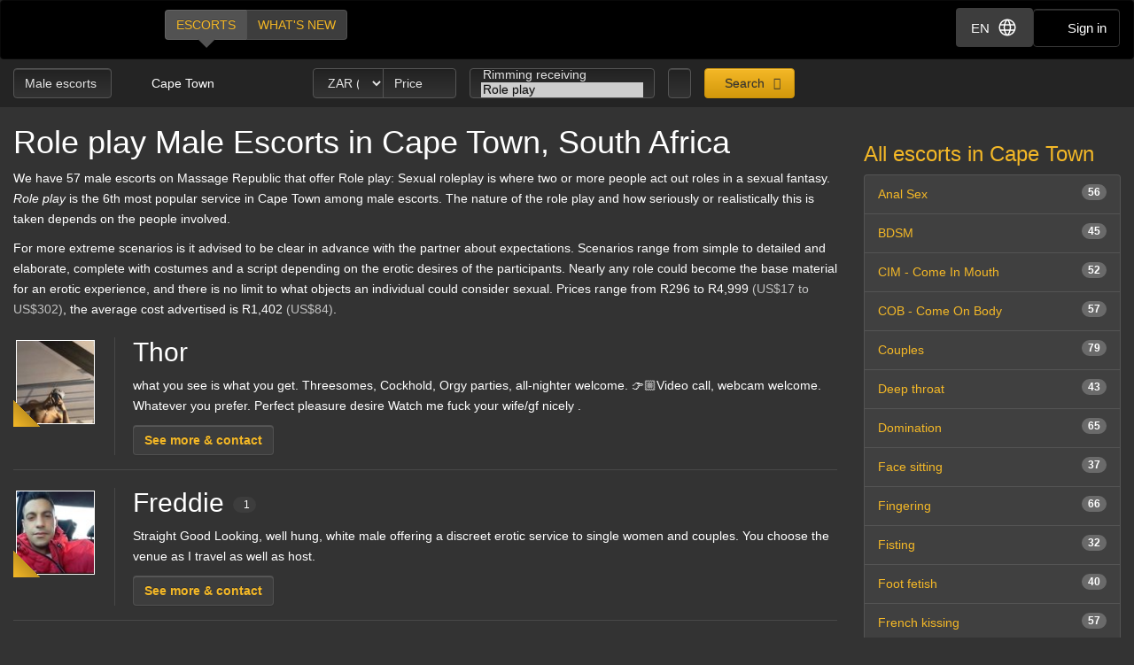

--- FILE ---
content_type: text/html; charset=utf-8
request_url: https://d257pz9kz95xf4.cloudfront.net/role-play-male-escorts-in-cape-town
body_size: 27583
content:
<!DOCTYPE html>
<html lang="en"><head><meta charset="UTF-8" /><meta content="IE=edge,chrome=1" http-equiv="X-UA-Compatible" /><meta content="width=device-width, initial-scale=1, shrink-to-fit=no" name="viewport" /><title>Role play Cape Town, South Africa - male escorts</title><meta content="Role play Cape Town, South Africa - male escorts" property="og:title" /><meta content="yes" name="apple-mobile-web-app-capable" /><meta content="black" name="apple-mobile-web-app-status-bar-style" /><meta content="MR" name="apple-mobile-web-app-title" /><meta content="#000" name="theme-color" /><link href="/favicon.ico" rel="icon" type="image/x-icon" /><link href="https://mrassets.cc/assets/touch-icons/apple-touch-icon-f00c74e77fa4520c164b6beaa7a264c4022d0613c6180eb6e10743a192c60e9c.png" rel="apple-touch-icon" /><link href="https://mrassets.cc/assets/touch-icons/apple-touch-icon-precomposed-f00c74e77fa4520c164b6beaa7a264c4022d0613c6180eb6e10743a192c60e9c.png" rel="apple-touch-icon" /><link href="https://mrassets.cc/assets/touch-icons/apple-touch-icon-57x57-f00c74e77fa4520c164b6beaa7a264c4022d0613c6180eb6e10743a192c60e9c.png" rel="apple-touch-icon" sizes="57x57" /><link href="https://mrassets.cc/assets/touch-icons/apple-touch-icon-114x114-d8bdebe8e9fea1efb4095d155d4e4fe362ac0b90a572b8f0a46dccc394101d5e.png" rel="apple-touch-icon" sizes="114x114" /><link href="https://mrassets.cc/assets/touch-icons/apple-touch-icon-72x72-c2ce095385b14b271481092ba2195fbdedc350725c8d0080e9d2ad4e18386844.png" rel="apple-touch-icon" sizes="72x72" /><link href="https://mrassets.cc/assets/touch-icons/apple-touch-icon-144x144-1aa8a899497f2cfec8d292583c650167844ddc623aa3082b4368b1b1c5cb20e1.png" rel="apple-touch-icon" sizes="144x144" /><link href="https://mrassets.cc/assets/touch-icons/apple-touch-icon-60x60-6e471c6ab4f8d7c687e1a2cf8de1fcd7bee59eeb68a946c180027e30e55da53b.png" rel="apple-touch-icon" sizes="60x60" /><link href="https://mrassets.cc/assets/touch-icons/apple-touch-icon-120x120-ef08bc47c40cabcb95a14dfc54fee72ac73276c35772c70161a525c9aa4243af.png" rel="apple-touch-icon" sizes="120x120" /><link href="https://mrassets.cc/assets/touch-icons/apple-touch-icon-180x180-ae452f6f618f5575c2c8edc6e0bcf67d9469ff491e608abf1386e0809ee3e1c5.png" rel="apple-touch-icon" sizes="120x120" /><link href="https://mrassets.cc/assets/touch-icons/apple-touch-icon-76x76-a757f5a1ed95955cfd3a057705998d5ec084f34c1a07f8f353f3facecc8dfd01.png" rel="apple-touch-icon" sizes="76x76" /><link href="https://mrassets.cc/assets/touch-icons/apple-touch-icon-152x152-0c9d73af55c84c88a1c6b5c9d850aad18112dd8d8b07e46156d109983dc3a9d4.png" rel="apple-touch-icon" sizes="152x152" /><style>html{font-family:sans-serif;-ms-text-size-adjust:100%;-webkit-text-size-adjust:100%;-webkit-tap-highlight-color:transparent;font-size:inherit}body,pre{line-height:1.42857143}body{font:14px/1.7 Helvetica,Arial,sans-serif;background:#333 url(https://mrassets.cc/assets/layout/texture-b9beac30c0dfa74797a20c4f2547cff4c3bc597319acc0c53a60c95abdba3e51.png) top left;margin:0;color:#fff;background-color:#333}footer,header,nav,pre{display:block}a{background-color:transparent;color:#f4b827;text-decoration:none}a:active,a:hover{outline:0}b{font-weight:700}h1{margin:.67em 0}img{border:0;vertical-align:middle}pre{overflow:auto;font-family:Monaco,Menlo,Consolas,"Courier New",monospace,"Apple Color Emoji","Segoe UI Emoji","Segoe UI Symbol","Noto Color Emoji";border-radius:4px;padding:9.5px;margin:0 0 10px;font-size:13px;word-break:break-all;word-wrap:break-word;color:#474747;background-color:#f5f5f5;border:1px solid #ccc}button,input,select{color:inherit;font:inherit;margin:0}button{overflow:visible;-webkit-appearance:button;cursor:pointer}button,select{text-transform:none}button::-moz-focus-inner,input::-moz-focus-inner{border:0;padding:0}input[type=checkbox]{-webkit-box-sizing:border-box;box-sizing:border-box;padding:0;margin:4px 0 0;margin-top:1px \9;line-height:normal}input[type=number]::-webkit-inner-spin-button,input[type=number]::-webkit-outer-spin-button{height:auto}*,:after,:before{-webkit-box-sizing:border-box;box-sizing:border-box}button,input,select{font-family:inherit;font-size:inherit;line-height:inherit}a:focus,a:hover{color:#dca623;text-decoration:underline}a:focus,input[type=checkbox]:focus{outline:5px auto -webkit-focus-ring-color;outline-offset:-2px}.img-responsive{display:block;max-width:100%;height:auto}.sr-only{position:absolute;width:1px;height:1px;margin:-1px;padding:0;overflow:hidden;clip:rect(0,0,0,0);border:0}[role=button]{cursor:pointer}h1,h2,h3,h4{font-weight:500;line-height:1.1;color:inherit}h1,h2,h3{margin-top:20px}h1,h2,h3,h4,ul{margin-bottom:10px}h4{font-size:18px;margin-top:10px}h1{font-size:36px}h2{font-size:30px}h3{font-size:24px}p{margin:0 0 10px}.lead{margin-bottom:20px;font-size:16px;font-weight:300;line-height:1.4}@media (min-width:768px){.lead{font-size:21px}}.small{font-size:85%}.text-left{text-align:left}.text-center{text-align:center}.text-muted{color:#c2c2c2}.listing-li h2,a.page-title h1,ul{margin-top:0}#main-nav,.list-inline{padding-left:0;list-style:none}.list-inline{margin-left:-5px}.list-inline>li{display:inline-block;padding-left:5px;padding-right:5px}abbr[title]{cursor:help;border-bottom:1px dotted #c2c2c2}.container-fluid{margin-right:auto;margin-left:auto;padding-left:15px;padding-right:15px}.container-fluid:after,.container-fluid:before{content:" ";display:table}.container-fluid:after{clear:both}.row{margin-left:-15px;margin-right:-15px}.row:after,.row:before{content:" ";display:table}.row:after{clear:both}.col-md-3,.col-md-9,.col-sm-12,.col-sm-3{position:relative;min-height:1px;padding-left:15px;padding-right:15px}@media (min-width:768px){.col-sm-12,.col-sm-3{float:left}.col-sm-3{width:25%}.col-sm-12{width:100%}}@media (min-width:992px){.col-md-3,.col-md-9{float:left}.col-md-3{width:25%}.col-md-9{width:75%}}label{display:inline-block;max-width:100%;margin-bottom:5px;font-weight:700}select[multiple]{height:auto}.form-control{display:block;font-size:14px;line-height:1.42857143;color:#3d3d3d;width:100%;height:34px;padding:6px 12px;background-color:#fff;background-image:none;border:1px solid #ccc;border-radius:4px;-webkit-box-shadow:inset 0 1px 1px rgba(0,0,0,.075);box-shadow:inset 0 1px 1px rgba(0,0,0,.075);-webkit-transition:border-color ease-in-out .15s,-webkit-box-shadow ease-in-out .15s;transition:border-color ease-in-out .15s,box-shadow ease-in-out .15s;transition:border-color ease-in-out .15s,box-shadow ease-in-out .15s,-webkit-box-shadow ease-in-out .15s}.form-control:focus{border-color:#66afe9;outline:0;-webkit-box-shadow:inset 0 1px 1px rgba(0,0,0,.075),0 0 8px rgba(102,175,233,.6);box-shadow:inset 0 1px 1px rgba(0,0,0,.075),0 0 8px rgba(102,175,233,.6)}.form-control::-webkit-input-placeholder{color:#777;opacity:1}.form-control::-moz-placeholder{color:#777;opacity:1}.form-control:-ms-input-placeholder,.form-control::-ms-input-placeholder{color:#777;opacity:1}.form-control::-ms-expand{border:0;background-color:transparent}.form-group{margin-bottom:15px}.checkbox{position:relative;display:block;margin-top:10px;margin-bottom:10px}.checkbox input[type=checkbox]{margin-top:4px \9;position:static;display:inline;margin-left:0;margin-right:10px}@media (min-width:768px){.form-inline .form-group{display:inline-block;margin-bottom:0;vertical-align:middle}.form-inline .form-control{display:inline-block;width:auto;vertical-align:middle}}.btn{display:inline-block;margin-bottom:0;font-weight:400;text-align:center;vertical-align:middle;-ms-touch-action:manipulation;touch-action:manipulation;cursor:pointer;background-image:none;border:1px solid transparent;white-space:nowrap;padding:6px 12px;font-size:14px;line-height:1.42857143;border-radius:4px;-webkit-user-select:none;-moz-user-select:none;-ms-user-select:none;user-select:none}.btn:active:focus,.btn:focus{outline:5px auto -webkit-focus-ring-color;outline-offset:-2px}.btn:focus,.btn:hover{color:#333;text-decoration:none}.btn:active{outline:0}.btn-primary{color:#333;background-color:#f4b827}.btn-primary:focus{color:#333;border-color:#7c5906}.btn-primary:active{color:#333}.btn-primary:hover{color:#333;background-color:#dd9f0b;border-color:#bb870a}.btn-primary:active:focus,.btn-primary:active:hover{color:#333;background-color:#bb870a;border-color:#7c5906}.btn-primary:active{background-image:none}.btn-lg{padding:10px 16px;font-size:18px;line-height:1.3333333;border-radius:6px}.btn-block{display:block;width:100%}.dropdown{position:relative}.dropdown-menu{position:absolute;top:100%;left:0;display:none;float:left;min-width:160px;padding:5px 0;margin:2px 0 0;list-style:none;font-size:14px;text-align:left;background-color:#fff;border:1px solid #ccc;border:1px solid rgba(0,0,0,.15);border-radius:4px;-webkit-box-shadow:0 6px 12px rgba(0,0,0,.175);box-shadow:0 6px 12px rgba(0,0,0,.175);background-clip:padding-box}.dropdown-menu>li>a{display:block;padding:3px 20px;clear:both;font-weight:400;line-height:1.42857143;color:#474747;white-space:nowrap}.dropdown-menu>li>a:focus,.dropdown-menu>li>a:hover{text-decoration:none;color:#3a3a3a;background-color:#f5f5f5}.dropdown-menu>.active>a,.dropdown-menu>.active>a:focus,.dropdown-menu>.active>a:hover{color:#fff;text-decoration:none;outline:0;background-color:#f4b827}.btn-group{position:relative;display:inline-block;vertical-align:middle}.btn-group>.btn{float:left;position:relative}.btn-group>.btn:active,.btn-group>.btn:focus,.btn-group>.btn:hover{z-index:2}.btn-group .btn+.btn{margin-left:-1px}.btn-group>.btn:first-child{margin-left:0}.btn-group>.btn:first-child:not(:last-child):not(.dropdown-toggle){border-bottom-right-radius:0;border-top-right-radius:0}.btn-group>.btn:last-child:not(:first-child){border-bottom-left-radius:0;border-top-left-radius:0}.nav:after,.nav:before{content:" ";display:table}.nav:after{clear:both}.nav{margin-bottom:0;padding-left:0;list-style:none}.nav>li,.nav>li>a{position:relative;display:block}.nav>li>a{padding:10px 15px}.nav>li>a:focus,.nav>li>a:hover{text-decoration:none;background-color:#333}.nav-pills>li{float:left}.nav-pills>li>a{border-radius:4px}.nav-pills>li+li{margin-left:2px}.nav-pills>li.active>a,.nav-pills>li.active>a:focus,.nav-pills>li.active>a:hover{color:#fff;background-color:#f4b827}.nav-stacked>li{float:none}.nav-stacked>li+li{margin-top:2px;margin-left:0}.navbar{position:relative;min-height:50px;margin-bottom:20px;border:1px solid transparent}.navbar:after,.navbar:before{content:" ";display:table}.navbar:after{clear:both}@media (min-width:768px){.navbar{border-radius:4px}}.navbar-header:after,.navbar-header:before{content:" ";display:table}.navbar-header:after{clear:both}@media (min-width:768px){.navbar-header{float:left}}.container-fluid>.navbar-header{margin-right:-15px;margin-left:-15px}@media (min-width:768px){.container-fluid>.navbar-header{margin-right:0;margin-left:0}}.navbar-brand{float:left;padding:15px;font-size:18px;line-height:20px;height:50px}.navbar-brand:focus,.navbar-brand:hover{text-decoration:none}@media (min-width:768px){.navbar>.container-fluid .navbar-brand{margin-left:-15px}}.navbar-inverse{background-color:#222;border-color:#090909}.navbar-inverse .navbar-brand{color:#e8e8e8}.navbar-inverse .navbar-brand:focus,.navbar-inverse .navbar-brand:hover{color:#fff;background-color:transparent}.badge{display:inline-block;min-width:10px;padding:3px 7px;font-size:12px;font-weight:700;color:#fff;line-height:1;white-space:nowrap;text-align:center;background-color:rgba(204,204,204,.3);border-radius:10px}.list-group-item.active>.badge{color:#f4b827;background-color:#fff}.list-group-item>.badge{float:right}.list-group{margin-bottom:20px;padding-left:0}.list-group-item{position:relative;display:block;padding:10px 15px;margin-bottom:-1px;background-color:#fff;border:1px solid #ddd}.list-group-item:first-child{border-top-right-radius:4px;border-top-left-radius:4px}.list-group-item:last-child{margin-bottom:0;border-bottom-right-radius:4px;border-bottom-left-radius:4px}a.list-group-item{color:#555}a.list-group-item:focus,a.list-group-item:hover{text-decoration:none;color:#555;background-color:#f5f5f5}.list-group-item.active,.list-group-item.active:focus,.list-group-item.active:hover{z-index:2;color:#fff;background-color:#f4b827;border-color:#f4b827}.close{float:right;font-size:21px;font-weight:700;line-height:1;color:#000;text-shadow:0 1px 0 #fff;opacity:.2}.close:focus,.close:hover{color:#000;text-decoration:none;cursor:pointer;opacity:.5}button.close{padding:0;cursor:pointer;background:0 0;border:0;-webkit-appearance:none}.pull-left{float:left!important}.mini span.verified-image:hover span{visibility:hidden}@-ms-viewport{width:device-width}.visible-xs-inline{display:none!important}@media (max-width:767px){.visible-xs-inline{display:inline!important}.hidden-xs{display:none!important}}.fa{display:inline-block;font-family:'FontAwesome'!important;speak:none;font-style:normal;font-weight:400;font-variant:normal;text-transform:none;line-height:1;-webkit-font-smoothing:antialiased;-moz-osx-font-smoothing:grayscale}.fa-lg{font-size:1.33333333em;line-height:.75em;vertical-align:-15%}.fa-fw{width:1.28571429em;text-align:center}.dropdown-menu{z-index:1002}.img-wrapper{max-width:100%}.img-wrapper.mini{min-height:59px}.listing-li .img-wrapper.premium img{width:200px;height:208px}.listing-li .img-wrapper.featured img{width:115px;height:135px}.listing-li .img-wrapper.basic img{width:89px;height:95px}.listing-li .img-wrapper.mini img{width:50px;height:53px}.listing-li .img-wrapper.free img{width:89px;height:95px}span.verified-image{display:inline-block;position:absolute;bottom:0;left:0;z-index:1;background:#f4b827;background:-webkit-gradient(linear,left bottom,right top,color-stop(1%,#f4b827),color-stop(50%,#c3931f),color-stop(51%,transparent));background:linear-gradient(to top right,#f4b827 1%,#c3931f 50%,transparent 51%);width:30px;height:30px;line-height:30px;overflow:hidden;text-transform:uppercase;color:#333;font-weight:700;-webkit-transition:all .25s ease-in-out;transition:all .25s ease-in-out}span.verified-image i{line-height:30px;font-size:2.5em;float:left;margin:0 2px;color:#333;text-shadow:0 0 2px #f4b827}span.verified-image:hover{width:140px;background:-webkit-gradient(linear,left bottom,right top,from(#f4b827),to(#c3931f));background:linear-gradient(to top right,#f4b827,#c3931f);padding-right:2px}span.verified-image span{display:inline-block;visibility:hidden}span.verified-image:hover span{visibility:visible}.mini span.verified-image{width:20px;height:20px;line-height:20px}.mini span.verified-image i{line-height:20px;font-size:1.5em}.mini span.verified-image span{font-size:.85em}.mini span.verified-image:hover{width:20px}@media (min-width:568px){.visible-xxs{display:none}}@media (max-width:767px){.sr-only-xs{position:absolute;width:1px;height:1px;padding:0;overflow:hidden;clip:rect(0,0,0,0);white-space:nowrap;-webkit-clip-path:inset(50%);clip-path:inset(50%);border:0}}a.page-title:hover{color:#fff}.underline{text-decoration:underline}.border-top{border-top:1px solid rgba(255,255,255,.1)}.padding-top{padding-top:20px}.margin-bottom{margin-bottom:20px}.no-margin{margin:0}.nostyle-link,.nostyle-link:hover{color:#fff;text-decoration:none}a.page-title{color:#fff;display:inline-block}@media (max-width:767px){.page-desc-block>p{font-size:12px;line-height:17px}h1{font-size:21px;margin-bottom:8px}h2{font-size:20px}h3{font-size:16px}}.content-wrapper.no-sidebar #content{position:relative;float:left;width:100%;min-height:1px}#content{padding-bottom:10px}h1,h2,h3,h4{font-family:Helvetica,Arial,sans-serif}form input::-webkit-input-placeholder{color:#a9a8a8}form input::-moz-placeholder{color:#a9a8a8}form input:-ms-input-placeholder,form input::-ms-input-placeholder{color:#a9a8a8}.dark-form .btn-dark,.dark-form .form-control,.dark-form .twitter-typeahead{background-color:#333;background:-webkit-gradient(linear,left top,left bottom,from(#222),to(#333));background:linear-gradient(#222,#333);text-shadow:0 -1px 0 rgba(0,0,0,.2);color:#e6e6e6;border:1px solid #555}.dark-form .btn-dark::-webkit-input-placeholder,.dark-form .form-control::-webkit-input-placeholder,.dark-form .select2-container .select2-input::-webkit-input-placeholder{color:#e6e6e6;opacity:1}.dark-form .btn-dark::-moz-placeholder,.dark-form .form-control::-moz-placeholder,.dark-form .select2-container .select2-input::-moz-placeholder{color:#e6e6e6;opacity:1}.dark-form .btn-dark:-ms-input-placeholder,.dark-form .btn-dark::-ms-input-placeholder,.dark-form .form-control:-ms-input-placeholder,.dark-form .form-control::-ms-input-placeholder{color:#e6e6e6;opacity:1}.dark-form .btn-dark:disabled,.dark-form .form-control:disabled{background:#262626;-webkit-transition:none;transition:none;opacity:.65}.dark-form .btn-dark:active,.dark-form .btn-dark:focus,.dark-form .btn-dark:hover,.dark-form .form-control:active,.dark-form .form-control:focus,.dark-form .form-control:hover{background:#333;-webkit-box-shadow:inset 0 3px 5px rgba(0,0,0,.125);box-shadow:inset 0 3px 5px rgba(0,0,0,.125)}.dark-form .btn-dark:disabled,.dark-form .btn-dark:readonly,.dark-form .combobox-box input:readonly,.dark-form .dropdown-element:readonly,.dark-form .form-control:disabled,.dark-form .form-control:readonly,.dark-form .input-group-addon:readonly,.dark-form .my-listings-nav>.my-listing-nav-link-listing:readonly,.dark-form .select-box:readonly{background:#262626;-webkit-transition:none;transition:none;opacity:.65;border:1px solid #555}.dark-form .select2-container .select2-input{border-color:rgba(255,255,255,.1);background-color:#333;background:-webkit-gradient(linear,left top,left bottom,from(#222),to(#333));background:linear-gradient(#222,#333);text-shadow:0 -1px 0 rgba(0,0,0,.2);color:#e6e6e6}.dark-form .select2-container .select2-input:-ms-input-placeholder,.dark-form .select2-container .select2-input::-ms-input-placeholder{color:#e6e6e6;opacity:1}.dark-form .select2-container .select2-input:disabled{background:#262626;-webkit-transition:none;transition:none;opacity:.65}.dark-form .select2-container .select2-input:active,.dark-form .select2-container .select2-input:focus,.dark-form .select2-container .select2-input:hover{background:#333;-webkit-box-shadow:inset 0 3px 5px rgba(0,0,0,.125);box-shadow:inset 0 3px 5px rgba(0,0,0,.125)}.dark-form .select2-container .select2-choice,.dark-form .select2-container .select2-choices{background-color:#333;background:-webkit-gradient(linear,left top,left bottom,from(#222),to(#333));background:linear-gradient(#222,#333);text-shadow:0 -1px 0 rgba(0,0,0,.2);color:#e6e6e6;border:1px solid #555}.dark-form .select2-container .select2-choice::-webkit-input-placeholder,.dark-form .select2-container .select2-choices::-webkit-input-placeholder,.dark-form .tt-input::-webkit-input-placeholder{color:#e6e6e6;opacity:1}.dark-form .select2-container .select2-choices .select2-search-field>input::-webkit-input-placeholder{opacity:1}.dark-form .select2-container .select2-choice::-moz-placeholder,.dark-form .select2-container .select2-choices::-moz-placeholder,.dark-form .tt-input::-moz-placeholder{color:#e6e6e6;opacity:1}.dark-form .select2-container .select2-choices .select2-search-field>input::-moz-placeholder{opacity:1}.dark-form .select2-container .select2-choice:-ms-input-placeholder,.dark-form .select2-container .select2-choice::-ms-input-placeholder,.dark-form .select2-container .select2-choices:-ms-input-placeholder,.dark-form .select2-container .select2-choices::-ms-input-placeholder,.dark-form .tt-input:-ms-input-placeholder,.dark-form .tt-input::-ms-input-placeholder{color:#e6e6e6;opacity:1}.dark-form .select2-container .select2-choices .select2-search-field>input:-ms-input-placeholder,.dark-form .select2-container .select2-choices .select2-search-field>input::-ms-input-placeholder{opacity:1}.dark-form .select2-container .select2-choice:disabled,.dark-form .select2-container .select2-choices .select2-search-field>input:disabled,.dark-form .select2-container .select2-choices:disabled{background:#262626;-webkit-transition:none;transition:none;opacity:.65}.dark-form .tt-input:disabled{background:#262626;-webkit-transition:none;transition:none}.dark-form .select2-container .select2-choice:active,.dark-form .select2-container .select2-choice:focus,.dark-form .select2-container .select2-choice:hover,.dark-form .select2-container .select2-choices .select2-search-field>input:active,.dark-form .select2-container .select2-choices .select2-search-field>input:focus,.dark-form .select2-container .select2-choices .select2-search-field>input:hover,.dark-form .select2-container .select2-choices:active,.dark-form .select2-container .select2-choices:focus,.dark-form .select2-container .select2-choices:hover,.dark-form .tt-input:active,.dark-form .tt-input:focus,.dark-form .tt-input:hover{background:#333;-webkit-box-shadow:inset 0 3px 5px rgba(0,0,0,.125);box-shadow:inset 0 3px 5px rgba(0,0,0,.125)}.dark-form .select2-container .select2-choice .select2-arrow{border:0}.dark-form .select2-container .select2-choices .select2-search-field>input{background-color:#333;background:-webkit-gradient(linear,left top,left bottom,from(#222),to(#333));background:linear-gradient(#222,#333);text-shadow:0 -1px 0 rgba(0,0,0,.2);color:#e6e6e6!important}.dark-form .select2-container .select2-choices .select2-search-field>input::-webkit-input-placeholder{color:#e6e6e6!important}.dark-form .select2-container .select2-choices .select2-search-field>input::-moz-placeholder{color:#e6e6e6!important}.dark-form .select2-container .select2-choices .select2-search-field>input:-ms-input-placeholder,.dark-form .select2-container .select2-choices .select2-search-field>input::-ms-input-placeholder{color:#e6e6e6!important}.dark-form .tt-input{background-color:#333;background:-webkit-gradient(linear,left top,left bottom,from(#222),to(#333));background:linear-gradient(#222,#333);text-shadow:0 -1px 0 rgba(0,0,0,.2);color:#e6e6e6}.dark-form .tt-input:active,.dark-form .tt-input:hover{background-color:#333!important}.dark-form .tt-input:disabled{background-color:#262626!important;opacity:.65!important}.btn.btn-dark{font-family:"Helvetica Neue",Helvetica,Arial,sans-serif,"Apple Color Emoji","Segoe UI Emoji","Segoe UI Symbol","Noto Color Emoji"}#header .nav-bar{margin-bottom:0}.header-nav-buttons--separated{right:15px}.header-nav-buttons--separated .btn-navbar-header{color:#fff;width:initial}#main-nav a:hover,.header-nav-buttons--separated .btn-navbar-header:hover{color:#fff}.btn-navbar-header{margin-right:0;padding:9px 14px;margin-top:8px;margin-bottom:8px;background-color:transparent;background-image:none;border:1px solid transparent;border-radius:4px;border-color:#333;font-size:15px;line-height:23px}.btn-navbar-header:focus{outline:0;background-color:#333}.btn-navbar-header:hover{background-color:#333}.btn-navbar-header .fa{font-size:18px;padding-top:2px;width:20px;line-height:25px}@media (max-width:767px){.btn-navbar-header{width:46px}}#header{background:rgba(0,0,0,.3);margin-bottom:20px}@media (max-width:767px){#header{margin-bottom:10px}}.logo{margin:5px 0;text-indent:-9999px;display:block;width:165px;height:55px;background:url(https://mrassets.cc/assets/layout/logo-3e48185d81fa7334b0e86ee0587c02b6d7d9be1dcc424971186b2e828fbcd85c.png) 0 0 no-repeat}@media (max-width:767px){.logo{margin-left:-10px}}#main-nav{display:inline-block;margin:10px 0 0 20px}@media (max-width:767px){#main-nav{margin:0}}#main-nav a{text-transform:uppercase;margin-bottom:0;-webkit-box-shadow:none!important;box-shadow:none!important}#main-nav a.selected,#main-nav a.selected:active,#main-nav a.selected:focus,#main-nav a.selected:hover{position:relative;background:#525252}#main-nav a.selected:active:before,#main-nav a.selected:before,#main-nav a.selected:focus:before,#main-nav a.selected:hover:before{content:" ";height:0;position:absolute;width:0;top:100%;left:50%;margin-left:-10px;border:10px solid transparent;border-top-color:#525252}.navbar-inverse{background:#000;margin:0}.nav-bar{z-index:2;padding:10px 0;position:relative}@media (max-width:767px){.logo{margin-left:-10px}.container-fluid>.navbar-header{margin-left:0;margin-right:0}#main-nav,#main-nav a{display:block}#main-nav a{width:50%}}@media (min-width:768px){.listing-li .img-wrapper.premium img{width:200px;height:208px}.listing-li .img-wrapper.featured img{width:115px;height:135px}.listing-li .img-wrapper.basic img{width:89px;height:95px}.listing-li .img-wrapper.mini img{width:50px;height:53px}.listing-li .img-wrapper.free img{width:89px;height:95px}}.img-wrapper{display:inline-block;position:relative;padding:3px;text-align:center;color:#c2c2c2;font-size:85%}.img-wrapper img{display:inline-block;border:1px solid #fff;line-height:1;min-height:1px}.listing-li{border-bottom:1px solid rgba(255,255,255,.1);padding-bottom:20px;margin-bottom:20px;overflow:hidden}.listing-li:first-child{padding-top:20px}.listing-li h2 .badge{font-weight:400;margin-left:10px;background:#3d3d3d;vertical-align:middle}.listing-li h2 .badge i{font-size:.9375rem}.listing-li h2 .badge i:last-child{margin-right:0}.listing-li h2 .badge span{margin-left:5px}.listing-li>.thumbs,.listing-li>.thumbs>.main-thumbs{float:left}.listing-li>.thumbs>.other-thumbs{margin-left:10px}.listing-li>.thumbs>.other-thumbs>.thumb{clear:left}.listing-li.featured>.thumbs>.other-thumbs>.thumb,.listing-li.premium>.thumbs>.other-thumbs>.thumb{margin-bottom:15px}.listing-li.featured>.thumbs>.other-thumbs>.thumb:last-child,.listing-li.premium>.thumbs>.other-thumbs>.thumb:last-child{margin-bottom:0}.listing-li .see-more>a{font-family:Helvetica,Arial,sans-serif;font-weight:700}@media (min-width:568px){.listing-li .listing-info{margin-left:20px;padding-left:20px;border-left:1px solid rgba(255,255,255,.1)}.listing-li.premium>.listing-info-wrapper{padding-left:270px}.listing-li.featured>.listing-info-wrapper{padding-left:185px}.listing-li.basic .listing-info-wrapper,.listing-li.free .listing-info-wrapper{padding-left:94px}}@media (max-width:567px){.listing-li{padding-bottom:12px;margin-bottom:12px;text-align:center}.listing-li>.thumbs{float:none;border-right:none;padding-right:0;margin:0 auto;display:inline-block}.listing-li>.listing-info-wrapper>.listing-info{display:none}}.listings-spots .spot{background-color:rgba(0,0,0,.2);position:relative;border-radius:15px}.listings-spots{--placeholder-color: #8e8e8e;--skeleton-height: 20px}.listings-spots.listing-spots--minimal .spot{border-radius:0}.listings-spots.listing-spots--minimal .spot .listing-li--spot{background:#daa52029;border-radius:0}.listings-spots.listing-spots--minimal .spot .listing-li--spot .img-wrapper img{border:2px solid #daa520}.upgrade-type:has(input:checked){background:rgba(184,194,214,.1)}@media (max-width:767px){#user-reviews .answer-block:has(.payment-options),.activity-stream-full .answer-block:has(.payment-options),.block:has(.payment-options),.listing-question .answer-block:has(.payment-options),.my-listings-questions .answer-block:has(.payment-options),.my-listings-reviews .answer-block:has(.payment-options),.payment-options-box:has(.payment-options),.styled-questions .answer-block:has(.payment-options),.title-block:has(.payment-options){margin:0 -.5rem;border-radius:.375rem}}.payment-options li:has(input.payment-option-input:checked){background-color:rgba(0,0,0,.25);border-color:#c9910a;-webkit-box-shadow:0 6px 16px rgba(0,0,0,.15);box-shadow:0 6px 16px rgba(0,0,0,.15);-webkit-transform:scale(1.05);transform:scale(1.05)}.payment-options li:not(:has(input.payment-option-input:checked)):hover{background-color:rgba(0,0,0,.25);-webkit-transition:background-color .1s ease-in;transition:background-color .1s ease-in}img.gemoji{width:1.429em;height:1.429em;margin-left:2px;-webkit-user-drag:none}.select2-container{margin:0;position:relative;display:inline-block;vertical-align:middle}.select2-container,.select2-search,.select2-search input{-webkit-box-sizing:border-box;box-sizing:border-box}.select2-container .select2-choice{display:block;overflow:hidden;position:relative;border:1px solid #aaa;white-space:nowrap;text-decoration:none;background-clip:padding-box;-webkit-user-select:none;-moz-user-select:none;-ms-user-select:none;user-select:none;background:#fff -webkit-gradient(linear,left bottom,left top,from(#eee),color-stop(50%,#fff));background:#fff linear-gradient(to top,#eee 0%,#fff 50%)}.select2-container .select2-choice>.select2-chosen{margin-right:26px;display:block;overflow:hidden;white-space:nowrap;text-overflow:ellipsis;float:none;width:auto}.select2-container .select2-choice abbr{display:none;width:12px;height:12px;position:absolute;right:24px;font-size:1px;text-decoration:none;border:0;background:url(https://mrassets.cc/assets/select2/select2-8dbd849db3252358fd08db3cc9251185373125f6a045d6a33293c24b8de57dee.png) top right no-repeat;cursor:pointer;outline:0}.select2-container .select2-choice abbr:hover{background-position:right -11px;cursor:pointer}.select2-container .select2-choice .select2-arrow{display:inline-block;width:18px;height:100%;position:absolute;right:0;top:0;border-radius:0 4px 4px 0;background-clip:padding-box;background:#ccc -webkit-gradient(linear,left bottom,left top,from(#ccc),color-stop(60%,#eee));background:#ccc linear-gradient(to top,#ccc 0%,#eee 60%)}.select2-container .select2-choice .select2-arrow b{display:block;width:100%;height:100%;background:url(https://mrassets.cc/assets/select2/select2-8dbd849db3252358fd08db3cc9251185373125f6a045d6a33293c24b8de57dee.png) no-repeat 0 1px}.select2-search{display:inline-block;width:100%;min-height:26px;margin:0;padding-left:4px;padding-right:4px;position:relative;z-index:10000;white-space:nowrap}.select2-container-multi .select2-choices,.select2-search input{height:auto!important;margin:0;border:1px solid #aaa;min-height:26px}.select2-search input{width:100%;outline:0;font-size:1em;-webkit-box-shadow:none;box-shadow:none;background:url(https://mrassets.cc/assets/select2/select2-8dbd849db3252358fd08db3cc9251185373125f6a045d6a33293c24b8de57dee.png) no-repeat 100% -22px,-webkit-gradient(linear,left top,left bottom,color-stop(85%,#fff),color-stop(99%,#eee)) 0 0;background:url(https://mrassets.cc/assets/select2/select2-8dbd849db3252358fd08db3cc9251185373125f6a045d6a33293c24b8de57dee.png) no-repeat 100% -22px,linear-gradient(to bottom,#fff 85%,#eee 99%) 0 0;padding:4px 20px 4px 5px}.select2-hidden-accessible{border:0;clip:rect(0 0 0 0);height:1px;margin:-1px;overflow:hidden;padding:0;position:absolute;width:1px}.select2-container-multi .select2-choices{padding:0 5px 0 0;position:relative;cursor:text;overflow:hidden;background:#fff -webkit-gradient(linear,left top,left bottom,color-stop(1%,#eee),color-stop(15%,#fff));background:#fff linear-gradient(to bottom,#eee 1%,#fff 15%)}.select2-container-multi .select2-choices li{float:left;list-style:none}.select2-container-multi .select2-choices .select2-search-field{margin:0;padding:0;white-space:nowrap}.select2-container-multi .select2-choices .select2-search-field input{padding:5px;font-family:sans-serif;font-size:100%;color:#666;outline:0;border:0;-webkit-box-shadow:none;box-shadow:none;background:0 0!important}.select2-container-multi .select2-choices .select2-search-choice{padding:3px 5px 3px 18px;margin:3px 0 3px 5px;position:relative;line-height:13px;cursor:default;border:1px solid #aaa;border-radius:3px;-webkit-box-shadow:0 0 2px #fff inset,0 1px 0 rgba(0,0,0,.05);box-shadow:0 0 2px #fff inset,0 1px 0 rgba(0,0,0,.05);background-clip:padding-box;-webkit-user-select:none;-moz-user-select:none;-ms-user-select:none;user-select:none;background:#e4e4e4 -webkit-gradient(linear,left top,left bottom,color-stop(20%,#f4f4f4),color-stop(50%,#f0f0f0),color-stop(52%,#e8e8e8),to(#eee));background:#e4e4e4 linear-gradient(to bottom,#f4f4f4 20%,#f0f0f0 50%,#e8e8e8 52%,#eee 100%)}.select2-search-choice-close{display:block;width:12px;height:13px;position:absolute;right:3px;font-size:1px;outline:0;background:url(https://mrassets.cc/assets/select2/select2-8dbd849db3252358fd08db3cc9251185373125f6a045d6a33293c24b8de57dee.png) right top no-repeat}.select2-container-multi .select2-search-choice-close{left:3px}.select2-container-multi .select2-choices .select2-search-choice .select2-search-choice-close:hover{background-position:right -11px}.select2-offscreen,.select2-offscreen:focus{clip:rect(0 0 0 0)!important;border:0!important;margin:0!important;padding:0!important;overflow:hidden!important;outline:0!important;left:0!important;top:0!important}.select2-display-none{display:none}@media only screen and (-webkit-min-device-pixel-ratio:2),only screen and (min-resolution:2dppx){.select2-container .select2-choice .select2-arrow b,.select2-container .select2-choice abbr,.select2-search input,.select2-search-choice-close{background-image:url(https://mrassets.cc/assets/select2/select2x2-c0fb39605605e0646ac56e13cf7f6feb1f0eb50c19812ba720e0361bd7940ce7.png)!important;background-size:60px 40px!important}.select2-search input{background-position:100% -21px!important}}.select2-container.form-control{background:0 0;-webkit-box-shadow:none;box-shadow:none;border:0;display:block;margin:0;padding:0}.select2-container .select2-choice,.select2-container .select2-choices,.select2-container .select2-choices .select2-search-field input{background:0 0;padding:0}.select2-container .select2-choice,.select2-container .select2-choices,.select2-container .select2-choices .select2-search-field input,.select2-search input{border-color:#ccc;border-radius:4px;color:#3d3d3d;font-family:"Helvetica Neue",Helvetica,Arial,sans-serif,"Apple Color Emoji","Segoe UI Emoji","Segoe UI Symbol","Noto Color Emoji";background-color:#fff;-webkit-box-shadow:inset 0 1px 1px rgba(0,0,0,.075);box-shadow:inset 0 1px 1px rgba(0,0,0,.075)}.select2-container .select2-choices .select2-search-field input{-webkit-box-shadow:none;box-shadow:none}.select2-container .select2-choice{height:34px;line-height:1.42857143}.select2-container.select2-container-multi.form-control{height:auto}.select2-container-multi .select2-choices .select2-search-field input{height:32px;margin:0}.select2-choice>span:first-child,.select2-chosen,.select2-container .select2-choices .select2-search-field input{padding:6px 12px}.select2-container-multi .select2-choices .select2-search-choice{margin-top:5px;margin-bottom:3px}.select2-container .select2-choice .select2-arrow{border-left:none;background:0 0}.select2-container .select2-choice .select2-arrow b{background-position:0 3px}.select2-container-multi .select2-choices .select2-search-choice{color:#3d3d3d;background:#fff;border-color:#ccc;-webkit-box-shadow:none;box-shadow:none}.select2-search-choice-close{margin-top:-7px;top:50%}.select2-container .select2-choice abbr{top:50%}.select2-offscreen,.select2-offscreen:focus{width:1px!important;height:1px!important;position:absolute!important}.select2-input::-webkit-input-placeholder{color:#777;opacity:1}.select2-input::-moz-placeholder{color:#777;opacity:1}.select2-input:-ms-input-placeholder,.select2-input::-ms-input-placeholder{color:#777;opacity:1}.select2-search-field>input.select2-input::-webkit-input-placeholder{color:#777!important;opacity:1}.select2-search-field>input.select2-input::-moz-placeholder{color:#777!important;opacity:1}.select2-search-field>input.select2-input:-ms-input-placeholder,.select2-search-field>input.select2-input::-ms-input-placeholder{color:#777!important;opacity:1}.select2-no-results{padding:4px 12px}.select2-hidden-accessible{visibility:hidden}.list-group-dark a.list-group-item,a.btn-dark{color:#f4b827}.dropdown--lang .btn{-webkit-box-shadow:none;box-shadow:none;border-color:transparent}.dropdown--lang .dropdown-menu.nav{min-width:initial;border-color:#494949}.select2-choices>.select2-search-field{min-width:148px}.dropdown-gender-menu{min-width:168px}@media (max-width:767px){.dropdown-gender-menu,.primary-search-gender>.btn,.select2-choices>.select2-search-field{min-width:100%}.primary-search-gender>.btn{position:relative;text-align:left}.primary-search-gender>.btn .fa{position:absolute;right:5px;top:8px}}.num-range{display:block}.num-range-from,.num-range-to{display:inline-block;width:50%;vertical-align:top}@media (min-width:768px) and (max-width:991px){.num-range-from{width:55%}}.num-range-to{padding-left:1px}@media (min-width:768px) and (max-width:991px){.num-range-to{width:45%}}.search-bar--gender{min-height:34px;vertical-align:middle}.listings-primary-search .form-control[multiple],.listings-search-advanced-fields .form-control[multiple]{background-color:#333;background:-webkit-gradient(linear,left top,left bottom,from(#222),to(#333));background:linear-gradient(#222,#333);text-shadow:0 -1px 0 rgba(0,0,0,.2);color:#e6e6e6;border:1px solid #555;max-height:34px;vertical-align:middle;width:100%}.listings-primary-search .form-control[multiple]::-webkit-input-placeholder,.listings-search-advanced-fields .form-control[multiple]::-webkit-input-placeholder{color:#e6e6e6;opacity:1}.listings-primary-search .form-control[multiple]::-moz-placeholder,.listings-search-advanced-fields .form-control[multiple]::-moz-placeholder{color:#e6e6e6;opacity:1}.listings-primary-search .form-control[multiple]:-ms-input-placeholder,.listings-primary-search .form-control[multiple]::-ms-input-placeholder,.listings-search-advanced-fields .form-control[multiple]:-ms-input-placeholder,.listings-search-advanced-fields .form-control[multiple]::-ms-input-placeholder{color:#e6e6e6;opacity:1}.listings-primary-search .form-control[multiple]:disabled,.listings-search-advanced-fields .form-control[multiple]:disabled{background:#262626;-webkit-transition:none;transition:none;opacity:.65}.listings-primary-search .form-control[multiple]:active,.listings-primary-search .form-control[multiple]:focus,.listings-primary-search .form-control[multiple]:hover,.listings-search-advanced-fields .form-control[multiple]:active,.listings-search-advanced-fields .form-control[multiple]:focus,.listings-search-advanced-fields .form-control[multiple]:hover{background:#333;-webkit-box-shadow:inset 0 3px 5px rgba(0,0,0,.125);box-shadow:inset 0 3px 5px rgba(0,0,0,.125)}.listings-search-advanced-fields .verified-label{background:-webkit-gradient(linear,left bottom,right top,from(#f4b827),to(#c3931f));background:linear-gradient(to top right,#f4b827,#c3931f);color:#333;font-weight:700;text-transform:uppercase;border-radius:3px}.listings-primary-search{min-height:34px}.listings-primary-search .q_services_include_all>select{width:196px}.listings-primary-search .price-control>select{margin-right:-1px;width:81px}.listings-primary-search .action-group{display:inline;vertical-align:top}.listings-primary-search .action-group .btn:last-child{margin-right:0;height:34px;min-width:102px}.listings-primary-search .action-group>.btn,.listings-primary-search .form-group{margin-right:15px}@media (max-width:767px){.listings-primary-search .action-group>.btn,.listings-primary-search .form-group{margin-right:0}.listings-primary-search .typeahead-city-wrapper{display:block}}@media (min-width:768px) and (max-width:1199px){.listings-primary-search .typeahead-city-wrapper{max-width:160px}}.listings-search-main-fields-secondary{display:inline}@media (max-width:767px){.listings-search-main-fields-secondary{display:none}}.typeahead-city-wrapper{vertical-align:top}.typeahead-city-wrapper .twitter-typeahead{padding:0;z-index:3}.typeahead-city-wrapper .tt-hint,.typeahead-city-wrapper .tt-input,.typeahead-city-wrapper .typeahead-city{display:block;width:100%!important;height:100%;background-color:transparent!important;-webkit-box-sizing:border-box;box-sizing:border-box;padding-left:29px;padding-right:6px;font-size:14px;line-height:1.42857143;border:1px solid transparent;border-radius:4px}.tt-dropdown-menu{min-width:300px;background:#333;border:1px solid #555;z-index:1002;opacity:0;text-align:left}.tt-dropdown-menu .tt-dataset-location{color:#fff}.search-form .tt-dropdown-menu{min-width:200px}@media (max-width:767px){.search-form .tt-dropdown-menu{min-width:100%}}.price-control:after{content:" ";display:block;clear:left}.price-control>.currency-select-container{display:inline-block;max-width:86px;margin-right:-1px}.price-control>.price-currency{display:inline-block;width:auto}.price-control>.price-amount{display:inline-block;max-width:83px;margin-left:0;vertical-align:top}.price-control>.price-amount:focus{z-index:1000}.price-control .price-currency+.price-amount{border-top-left-radius:0;border-bottom-left-radius:0;margin-left:-1px}.price-control .currency-select-container:first-child a,.price-control .price-currency:first-child{border-top-right-radius:0;border-bottom-right-radius:0}.currency-select-dropdown{min-width:120px}.list-group-dark .list-group-item{background-color:#404040;border-color:rgba(255,255,255,.1);color:#fff}.list-group-dark .list-group-item>.badge{background-color:rgba(204,204,204,.3)}.list-group-dark .list-group-item.active>.badge{color:#fff;background-color:rgba(204,204,204,.4)}.list-group-dark a.list-group-item.active{background-color:#666}.list-group-dark a.list-group-item:focus,.list-group-dark a.list-group-item:hover{background-color:#595959}.btn-dark{background:#3d3d3d;border-color:rgba(255,255,255,.1);color:#fff}.btn-dark:active,.btn-dark:focus,.btn-dark:hover{background:#474747;border-color:rgba(255,255,255,.1);color:#fff}.btn{text-shadow:0 -1px 0 rgba(0,0,0,.2);-webkit-box-shadow:inset 0 1px 0 rgba(255,255,255,.15),0 1px 1px rgba(0,0,0,.075);box-shadow:inset 0 1px 0 rgba(255,255,255,.15),0 1px 1px rgba(0,0,0,.075)}.btn:active{background-image:none;-webkit-box-shadow:inset 0 3px 5px rgba(0,0,0,.125);box-shadow:inset 0 3px 5px rgba(0,0,0,.125)}.btn-primary{background:#f4b827 -webkit-gradient(linear,left top,left bottom,from(#f4b827),to(#d3980b)) repeat-x;background:#f4b827 linear-gradient(#f4b827,#d3980b) repeat-x;border-color:#c9910a}.btn-primary:focus,.btn-primary:hover{background-color:#d3980b;background-position:0 -15px}.btn-primary:active{background-color:#d3980b;border-color:#c9910a}form .btn-primary[data-btn-submit]:after{font-family:FontAwesome!important;content:" \e94c";opacity:.8;display:inline-block;margin-left:10px;height:18px;width:5px}form .btn-lg.btn-primary[data-btn-submit]::after{height:22px}.badge{border-radius:50rem;vertical-align:baseline}#age-check .logo{margin:0 auto 12px}#age-check .age-check-warning{font-weight:700}.nav.nav-dark{background-color:#333;border:1px solid rgba(255,255,255,.1);border-radius:2px}.nav.nav-dark>li>a{border-radius:0;color:#fff;background-color:#333}.nav.nav-dark>li:hover>a{background-color:rgba(166,166,166,.1)}.nav.nav-dark>li.active>a{background-color:rgba(255,255,255,.1)}.form-group{margin-bottom:.5rem}.block__local-payments label:has(input[type=radio]){border:1px solid #999;-webkit-transition:border-color .25s ease,background-color .25s ease,opacity .25s ease,-webkit-transform .25s ease,-webkit-box-shadow .25s ease;transition:transform .25s ease,box-shadow .25s ease,border-color .25s ease,background-color .25s ease,opacity .25s ease;transition:transform .25s ease,box-shadow .25s ease,border-color .25s ease,background-color .25s ease,opacity .25s ease,-webkit-transform .25s ease,-webkit-box-shadow .25s ease}.block__local-payments label:has(input[type=radio]):has(input:checked),.block__local-payments label:has(input[type=radio]):hover{background-color:#000}.block__local-payments label:has(input[type=radio]):hover{border-color:#e6e5e5}.block__local-payments label:has(input[type=radio]):has(input:checked){-webkit-transform:scale(1.05);transform:scale(1.05);border-color:#c9910a}.block__local-payments label:has(input[type=radio]).unavailable{opacity:.3;pointer-events:none}.d-none{display:none!important}.d-inline{display:inline!important}.d-flex{display:-webkit-box!important;display:-ms-flexbox!important;display:flex!important}.d-inline-flex{display:-webkit-inline-box!important;display:-ms-inline-flexbox!important;display:inline-flex!important}@media (min-width:576px){.d-sm-inline{display:inline!important}}.mb-0{margin-bottom:0!important}.mr-1{margin-right:.25rem!important}.mt-2{margin-top:.5rem!important}.mr-2{margin-right:.5rem!important}.ml-2{margin-left:.5rem!important}.mb-3{margin-bottom:1rem!important}.mb-4{margin-bottom:1.5rem!important}.p-0{padding:0!important}.py-0{padding-top:0!important;padding-bottom:0!important}.py-1{padding-top:.25rem!important;padding-bottom:.25rem!important}.pr-2,.px-2{padding-right:.5rem!important}.px-2{padding-left:.5rem!important}.p-3{padding:1rem!important}.pt-3,.py-3{padding-top:1rem!important}.pb-3,.py-3{padding-bottom:1rem!important}.px-4{padding-right:1.5rem!important;padding-left:1.5rem!important}.mx-n2{margin-right:-.5rem!important;margin-left:-.5rem!important}@media (min-width:576px){.mx-sm-0{margin-right:0!important;margin-left:0!important}.px-sm-3{padding-right:1rem!important;padding-left:1rem!important}}.flex-wrap{-ms-flex-wrap:wrap!important;flex-wrap:wrap!important}.justify-content-center{-webkit-box-pack:center!important;-ms-flex-pack:center!important;justify-content:center!important}.align-items-start{-webkit-box-align:start!important;-ms-flex-align:start!important;align-items:flex-start!important}.align-items-center{-webkit-box-align:center!important;-ms-flex-align:center!important;align-items:center!important}.w-100{width:100%!important}.fw-bold{font-weight:700!important}.gap-2{gap:.5rem!important}.gap-3{gap:1rem!important}@media (min-width:567px){.gap-sm-3{gap:1rem!important}}.gap-4{gap:1.5rem!important}.position-absolute{position:absolute}.content-wrapper.no-sidebar #content{padding:0}.position-relative{position:relative}.container-fluid{max-width:1340px}[role=button],a,button,input,label,select{-ms-touch-action:manipulation;touch-action:manipulation}nav{height:auto!important}.modal{display:none}.fs{visibility:hidden}.tooltip{position:absolute}</style><script>!function(a){"use strict";var b=function(b,c,d){function e(a){return h.body?a():void setTimeout(function(){e(a)})}function f(){i.addEventListener&&i.removeEventListener("load",f),i.media=d||"all"}var g,h=a.document,i=h.createElement("link");if(c)g=c;else{var j=(h.body||h.getElementsByTagName("head")[0]).childNodes;g=j[j.length-1]}var k=h.styleSheets;i.rel="stylesheet",i.href=b,i.media="only x",e(function(){g.parentNode.insertBefore(i,c?g:g.nextSibling)});var l=function(a){for(var b=i.href,c=k.length;c--;)if(k[c].href===b)return a();setTimeout(function(){l(a)})};return i.addEventListener&&i.addEventListener("load",f),i.onloadcssdefined=l,l(f),i};"undefined"!=typeof exports?exports.loadCSS=b:a.loadCSS=b}("undefined"!=typeof global?global:this);
!function(a){if(a.loadCSS){var b=loadCSS.relpreload={};if(b.support=function(){try{return a.document.createElement("link").relList.supports("preload")}catch(b){return!1}},b.poly=function(){for(var b=a.document.getElementsByTagName("link"),c=0;c<b.length;c++){var d=b[c];"preload"===d.rel&&"style"===d.getAttribute("as")&&(a.loadCSS(d.href,d,d.getAttribute("media")),d.rel=null)}},!b.support()){b.poly();var c=a.setInterval(b.poly,300);a.addEventListener&&a.addEventListener("load",function(){b.poly(),a.clearInterval(c)}),a.attachEvent&&a.attachEvent("onload",function(){a.clearInterval(c)})}}}(this);

loadCSS('https://mrassets.cc/assets/application-80466845882030b792baed47c4b136cdaf0c91cb18d57fb6139eacb7f232d49a.css');
head_ = document.getElementsByTagName("head")[0];for (var i = 0; i < head_.children.length; i++) {if (head_.children[i].getAttribute("media") === 'screen') {head_.appendChild(head_.children[i]);break;}}</script><noscript><link rel="stylesheet" media="screen" href="https://mrassets.cc/assets/application-80466845882030b792baed47c4b136cdaf0c91cb18d57fb6139eacb7f232d49a.css" /></noscript><link rel="stylesheet" media="print" href="https://mrassets.cc/assets/print-4594246b252f28c9d42c68f0a98c568a88d93d25b4591053daebe4944c3a660a.css" data-turbolinks-track="reload" /><link href="https://massagerepublic.com/role-play-male-escorts-in-cape-town" rel="canonical" /><script src="https://mrassets.cc/assets/application-3693bd1f506977646186d5d070af4da22ab1fe3bd679bc99405d87800abf61bd.js" data-turbolinks-track="reload" defer="defer"></script><meta content="no-preview" name="turbolinks-cache-control" /></head><body data-action="index_of_fetish" data-turbolinks="false"><script async src="https://www.googletagmanager.com/gtag/js?id=G-49CRE37SFG"></script>
    <script data-turbolinks-eval="false">window.dataLayer = window.dataLayer || [];
function gtag(){dataLayer.push(arguments);}
gtag('js', new Date());
gtag('config', 'G-49CRE37SFG');
</script><script>this.app||(this.app={});this.app.data||(this.app.data={});this.app.data.locale='en';this.app.data.genderKey="male";this.app.domain='massagerepublic.com';this.app.accountEmail=null;this.app.location={"name":"CapeTown","id":323,"url":"cape-town"};
</script><header id="header"><div class="navbar navbar-inverse" role="navigation"><div class="container-fluid"><div class="navbar-header"><div class="header-nav-buttons--separated position-absolute d-flex align-items-center gap-2 gap-sm-3"><div class="dropdown dropdown--lang"><button aria-expanded="false" aria-haspopup="true" class="btn btn-dark btn-navbar-header d-flex align-items-center px-2 px-sm-3" data-toggle="dropdown" id="langSwitch" type="button">EN<svg class="ml-2" xmlns="http://www.w3.org/2000/svg" height="24" viewBox="0 -960 960 960" width="24"><path fill="#FFFFFF" d="M480-100.001q-78.154 0-147.499-29.962-69.346-29.961-120.962-81.576-51.615-51.616-81.576-120.962Q100.001-401.846 100.001-480q0-78.769 29.962-147.807 29.961-69.038 81.576-120.654 51.616-51.615 120.962-81.576Q401.846-859.999 480-859.999q78.769 0 147.807 29.962 69.038 29.961 120.654 81.576 51.615 51.616 81.576 120.654Q859.999-558.769 859.999-480q0 78.154-29.962 147.499-29.961 69.346-81.576 120.962-51.616 51.615-120.654 81.576Q558.769-100.001 480-100.001Zm0-60.845q30.616-40.616 51.539-81.924 20.923-41.308 34.077-90.308H394.384q13.923 50.539 34.462 91.847 20.538 41.308 51.154 80.385Zm-77.46-11q-23-33-41.308-75.039t-28.462-86.193H197.076q31.693 62.309 85.001 104.694 53.309 42.385 120.463 56.538Zm154.92 0q67.154-14.153 120.463-56.538 53.308-42.385 85.001-104.694H627.23q-12.077 44.539-30.385 86.578t-39.385 74.654Zm-385.537-221.23h148.693q-3.769-22.308-5.461-43.731-1.692-21.424-1.692-43.193t1.692-43.193q1.692-21.423 5.461-43.731H171.923q-5.769 20.385-8.846 42.385Q160-502.539 160-480t3.077 44.539q3.077 22 8.846 42.385Zm208.692 0h198.77q3.769-22.308 5.462-43.347 1.692-21.038 1.692-43.577 0-22.539-1.692-43.577-1.693-21.039-5.462-43.347h-198.77q-3.769 22.308-5.462 43.347-1.692 21.038-1.692 43.577 0 22.539 1.692 43.577 1.693 21.039 5.462 43.347Zm258.769 0h148.693q5.769-20.385 8.846-42.385Q800-457.461 800-480t-3.077-44.539q-3.077-22-8.846-42.385H639.384q3.769 22.308 5.461 43.731 1.692 21.424 1.692 43.193t-1.692 43.193q-1.692 21.423-5.461 43.731ZM627.23-626.922h135.694Q730.846-690 678.5-731.616q-52.347-41.615-121.04-56.923 23 34.923 40.923 76.385 17.924 41.462 28.847 85.232Zm-232.846 0h171.232q-13.923-50.154-35.039-92.424-21.115-42.269-50.577-79.808-29.462 37.539-50.577 79.808-21.116 42.27-35.039 92.424Zm-197.308 0H332.77q10.923-43.77 28.847-85.232 17.923-41.462 40.923-76.385-69.077 15.308-121.232 57.116-52.154 41.808-84.232 104.501Z"/></svg></button><ul aria-labelledby="langSwitch" class="dropdown-menu nav nav-dark w-100"><li><a href='https://massagerepublic.com/es/role-play-male-escorts-in-cape-town' rel="alternate" hreflang="es">ES</a></li></ul></div><a class="btn btn-navbar-header" href="/sign-in"><i class="fa fa-user"></i> <span class="sr-only-xs">Sign in</span></a></div><a class="logo navbar-brand" href="/">Dubai Escorts at Massage Republic</a></div><div class="btn-group" id="main-nav"><a class="btn btn-dark lead selected" href="/male-escorts-in-cape-town">Escorts</a><a class="btn btn-dark lead" href="/male-escort-news-in-cape-town">What&#39;s new</a></div></div></div><form class="simple_form listings-search-form search-form nav-bar dark-form form-inline" id="browse-search" novalidate="novalidate" action="/male-escorts-in-cape-town" accept-charset="UTF-8" method="get"><div class="container-fluid"><div class="listings-primary-search"><div class="visible-xs-inline"><a class="btn btn-dark btn-block" href="/search-male-escorts" tabindex="3"><i class="fa fa-search fa-fw"></i>Search for escorts</a></div><div class="action-group hidden-xs"><div class="form-group dropdown primary-search-gender"><button class="btn btn-dark search-bar--gender" data-toggle="dropdown" tabindex="2" type="button">Male escorts <i class="fa fa-caret-down"></i></button><ul class="dropdown-menu nav nav-pills nav-stacked nav-dark dropdown-gender-menu"><li><a href="/female-escorts-in-cape-town" title="Escorts in Cape Town">Female escorts </a></li><li class="active"><a href="/male-escorts-in-cape-town" title="Gay escorts in Cape Town">Male escorts </a></li><li><a href="/shemale-escorts-in-cape-town" title="Escort shemales in Cape Town">Shemale escorts </a></li></ul></div><div class="form-group city required q_city_name_eq primary-search-city">    <div class='typeahead-city-wrapper'>
      <input tabindex="2" class="city required search-bar--city typeahead-dark typeahead-city" autocomplete="off" data-exclude-countries="us,pl,ru,by" data-empty="No results" placeholder="Type city..." data-placeholder="Type city..." type="text" data-tt-selected-url="cape-town" value="Cape Town" name="q[city_name_eq]" id="q_city_name_eq" />
    </div>
</div><div class="listings-search-main-fields-secondary"><div class="form-group"><div class="price-control" title="Price / hour"><select data-currency-combobox="true" tabindex="6" autocomplete="off" class="price-currency form-control" name="q[price_search_lteq_currency_eq]" id="q_price_search_lteq_currency_eq"><option value="AED">AED (د.إ) </option>
<option value="AFN">AFN (؋) </option>
<option value="ALL">ALL (L) </option>
<option value="AMD">AMD (դր.) </option>
<option value="ANG">ANG (&#x0192;) </option>
<option value="AOA">AOA (Kz) </option>
<option value="ARS">ARS ($) </option>
<option value="AUD">AUD ($) </option>
<option value="AWG">AWG (&#x0192;) </option>
<option value="AZN">AZN (₼) </option>
<option value="BAM">BAM (КМ) </option>
<option value="BBD">BBD ($) </option>
<option value="BDT">BDT (৳) </option>
<option value="BGN">BGN (лв.) </option>
<option value="BHD">BHD (د.ب) </option>
<option value="BIF">BIF (Fr) </option>
<option value="BMD">BMD ($) </option>
<option value="BND">BND ($) </option>
<option value="BOB">BOB (Bs.) </option>
<option value="BRL">BRL (R$) </option>
<option value="BSD">BSD ($) </option>
<option value="BTN">BTN (Nu.) </option>
<option value="BWP">BWP (P) </option>
<option value="BYN">BYN (Br) </option>
<option value="BYR">BYR (Br) </option>
<option value="BZD">BZD ($) </option>
<option value="CAD">CAD ($) </option>
<option value="CDF">CDF (Fr) </option>
<option value="CHF">CHF (CHF) </option>
<option value="CLF">CLF (&#x20B1;) </option>
<option value="CLP">CLP (&#36;) </option>
<option value="CNY">CNY (￥) </option>
<option value="COP">COP (&#36;) </option>
<option value="CRC">CRC (&#x20A1;) </option>
<option value="CUC">CUC ($) </option>
<option value="CUP">CUP (&#x20B1;) </option>
<option value="CVE">CVE ($) </option>
<option value="CZK">CZK (Kč) </option>
<option value="DJF">DJF (Fdj) </option>
<option value="DKK">DKK (kr.) </option>
<option value="DOP">DOP (&#x20B1;) </option>
<option value="DZD">DZD (د.ج) </option>
<option value="EGP">EGP (&#x00A3;) </option>
<option value="ERN">ERN (Nfk) </option>
<option value="ETB">ETB (Br) </option>
<option value="EUR">EUR (&#x20AC;) </option>
<option value="FJD">FJD ($) </option>
<option value="FKP">FKP (&#x00A3;) </option>
<option value="GBP">GBP (&#x00A3;) </option>
<option value="GEL">GEL (ლ) </option>
<option value="GHS">GHS (&#x20B5;) </option>
<option value="GIP">GIP (&#x00A3;) </option>
<option value="GMD">GMD (D) </option>
<option value="GNF">GNF (Fr) </option>
<option value="GTQ">GTQ (Q) </option>
<option value="GYD">GYD ($) </option>
<option value="HKD">HKD ($) </option>
<option value="HNL">HNL (L) </option>
<option value="HRK">HRK (kn) </option>
<option value="HTG">HTG (G) </option>
<option value="HUF">HUF (Ft) </option>
<option value="IDR">IDR (Rp) </option>
<option value="ILS">ILS (&#x20AA;) </option>
<option value="INR">INR (&#x20b9;) </option>
<option value="IQD">IQD (ع.د) </option>
<option value="IRR">IRR (&#xFDFC;) </option>
<option value="ISK">ISK (kr.) </option>
<option value="JMD">JMD ($) </option>
<option value="JOD">JOD (د.ا) </option>
<option value="JPY">JPY (&#x00A5;) </option>
<option value="KES">KES (KSh) </option>
<option value="KGS">KGS (som) </option>
<option value="KHR">KHR (&#x17DB;) </option>
<option value="KMF">KMF (Fr) </option>
<option value="KPW">KPW (&#x20A9;) </option>
<option value="KRW">KRW (&#x20A9;) </option>
<option value="KWD">KWD (د.ك) </option>
<option value="KYD">KYD ($) </option>
<option value="KZT">KZT (₸) </option>
<option value="LAK">LAK (&#x20AD;) </option>
<option value="LBP">LBP (&#x00A3;) </option>
<option value="LKR">LKR (&#8360;) </option>
<option value="LRD">LRD ($) </option>
<option value="LSL">LSL (L) </option>
<option value="LYD">LYD (ل.د) </option>
<option value="MAD">MAD (د.م.) </option>
<option value="MDL">MDL (L) </option>
<option value="MGA">MGA (Ar) </option>
<option value="MKD">MKD (ден) </option>
<option value="MMK">MMK (K) </option>
<option value="MNT">MNT (&#x20AE;) </option>
<option value="MOP">MOP (P) </option>
<option value="MRU">MRU (UM) </option>
<option value="MUR">MUR (&#x20A8;) </option>
<option value="MVR">MVR (MVR) </option>
<option value="MWK">MWK (MK) </option>
<option value="MXN">MXN ($) </option>
<option value="MYR">MYR (RM) </option>
<option value="MZN">MZN (MTn) </option>
<option value="NAD">NAD ($) </option>
<option value="NGN">NGN (&#x20A6;) </option>
<option value="NIO">NIO (C$) </option>
<option value="NOK">NOK (kr) </option>
<option value="NPR">NPR (&#x20A8;) </option>
<option value="NZD">NZD ($) </option>
<option value="OMR">OMR (&#xFDFC;) </option>
<option value="PAB">PAB (B/.) </option>
<option value="PEN">PEN (S/) </option>
<option value="PGK">PGK (K) </option>
<option value="PHP">PHP (&#x20B1;) </option>
<option value="PKR">PKR (&#x20A8;) </option>
<option value="PLN">PLN (z&#322;) </option>
<option value="PYG">PYG (&#x20B2;) </option>
<option value="QAR">QAR (&#xFDFC;) </option>
<option value="RON">RON (Lei) </option>
<option value="RSD">RSD (РСД) </option>
<option value="RUB">RUB (&#x20BD;) </option>
<option value="RWF">RWF (FRw) </option>
<option value="SAR">SAR (&#xFDFC;) </option>
<option value="SBD">SBD ($) </option>
<option value="SCR">SCR (&#x20A8;) </option>
<option value="SDG">SDG (£) </option>
<option value="SEK">SEK (kr) </option>
<option value="SGD">SGD ($) </option>
<option value="SHP">SHP (&#x00A3;) </option>
<option value="SLL">SLL (Le) </option>
<option value="SOS">SOS (Sh) </option>
<option value="SRD">SRD ($) </option>
<option value="SSP">SSP (&#x00A3;) </option>
<option value="STD">STD (Db) </option>
<option value="SVC">SVC (&#x20A1;) </option>
<option value="SYP">SYP (&#x00A3;) </option>
<option value="SZL">SZL (E) </option>
<option value="THB">THB (&#x0E3F;) </option>
<option value="TJS">TJS (ЅМ) </option>
<option value="TMT">TMT (T) </option>
<option value="TND">TND (د.ت) </option>
<option value="TOP">TOP (T$) </option>
<option value="TRY">TRY (&#8378;) </option>
<option value="TTD">TTD ($) </option>
<option value="TWD">TWD ($) </option>
<option value="TZS">TZS (Sh) </option>
<option value="UAH">UAH (&#x20B4;) </option>
<option value="UGX">UGX (USh) </option>
<option value="USD">USD ($) </option>
<option value="UYU">UYU ($U) </option>
<option value="UZS">UZS (so'm) </option>
<option value="VES">VES (Bs) </option>
<option value="VND">VND (&#x20AB;) </option>
<option value="VUV">VUV (Vt) </option>
<option value="WST">WST (T) </option>
<option value="XAF">XAF (CFA) </option>
<option value="XAG">XAG (oz t) </option>
<option value="XAU">XAU (oz t) </option>
<option value="XCD">XCD ($) </option>
<option value="XDR">XDR ($) </option>
<option value="XOF">XOF (Fr) </option>
<option value="XPD">XPD (oz t) </option>
<option value="XPF">XPF (Fr) </option>
<option value="XPT">XPT (oz t) </option>
<option value="YER">YER (&#xFDFC;) </option>
<option selected="selected" value="ZAR">ZAR (&#x0052;) </option>
<option value="ZMK">ZMK (ZK) </option>
<option value="ZMW">ZMW (K) </option>
<option value="BTC">BTC (&#x20bf;) </option>
<option value="JEP">JEP (&#x00A3;) </option>
<option value="GGP">GGP (&#x00A3;) </option>
<option value="IMP">IMP (&#x00A3;) </option>
<option value="CNH">CNH (￥) </option>
<option value="EEK">EEK (KR) </option>
<option value="GHS">GHS (&#x20B5;) </option>
<option value="LTL">LTL (Lt) </option>
<option value="LVL">LVL (Ls) </option>
<option value="MRO">MRO (UM) </option>
<option value="JPY">JPY (&#x00A5;) </option>
<option value="ZWL">ZWL ($) </option>
<option value="VEF">VEF (Bs.F) </option></select><input tabindex="7" autocomplete="off" min="0" step="50" class="numeric numeric required form-control price-amount validate form-control" data-validations="numerically" placeholder="Price" type="number" name="q[price_search_lteq]" id="q_price_search_lteq" /></div></div><div class="form-group select required q_services_include_all"><input name="q[services_include_all][]" type="hidden" value="" /><select tabindex="8" multiple="multiple" autocomplete="off" data-select-tags="true" data-dropdown-css-class="select2-drop-services" class="select required form-control" placeholder="All Services" name="q[services_include_all][]" id="q_services_include_all"><option value="1">Anal Sex</option>
<option value="28">BDSM</option>
<option value="4">CIM - Come In Mouth</option>
<option value="29">COB - Come On Body</option>
<option value="8">Couples</option>
<option value="13">Deep throat</option>
<option value="9">Domination</option>
<option value="3">Face sitting</option>
<option value="21">Fingering</option>
<option value="27">Fisting</option>
<option value="22">Foot fetish</option>
<option value="12">French kissing</option>
<option value="31">GFE</option>
<option value="18">Giving hardsports</option>
<option value="32">Receiving hardsports</option>
<option value="5">Lap dancing</option>
<option value="14">Massage</option>
<option value="38">Nuru massage</option>
<option value="35">Oral sex - blowjob</option>
<option value="34">OWO - Oral without condom</option>
<option value="23">Parties</option>
<option value="17">Reverse oral</option>
<option value="24">Giving rimming</option>
<option value="25">Rimming receiving</option>
<option selected="selected" value="6">Role play</option>
<option value="15">Sex toys</option>
<option value="11">Spanking</option>
<option value="2">Strapon</option>
<option value="30">Striptease</option>
<option value="7">Submissive</option>
<option value="40">Squirting</option>
<option value="37">Tantric massage</option>
<option value="10">Teabagging</option>
<option value="26">Tie and tease</option>
<option value="16">Uniforms</option>
<option value="19">Giving watersports</option>
<option value="33">Receiving watersports</option>
<option value="20">Webcam sex</option></select></div></div><button class="btn btn-dark" data-target="#search-more" data-toggle="modal" id="toggle-search-more" tabindex="8" type="button"><span class="sr-only">Advanced search options</span><span class="fa icon-lg fa-plus"></span></button><button class="btn btn-primary" data-btn-submit="" id="submit-search" tabindex="9" type="submit"><i class="fa fa-search"></i> Search</button></div></div></div></form></header><div class="container-fluid"><div class="content-wrapper no-sidebar"><div id="content"><div class="row"><div class="col-md-9"><a class="page-title" href="/role-play-male-escorts-in-cape-town"><h1>Role play Male Escorts in Cape Town, South Africa</h1></a><div class="margin-bottom"><div class="page-desc-block"><p>We have 57 male escorts on Massage Republic that offer Role play: Sexual roleplay is where two or more people act out roles in a sexual fantasy. <em>Role play</em> is the 6th most popular service in Cape Town among male escorts. The nature of the role play and how seriously or realistically this is taken depends on the people involved.</p>
<p>For more extreme scenarios is it advised to be clear in advance with the partner about expectations. Scenarios range from simple to detailed and elaborate, complete with costumes and a script depending on the erotic desires of the participants. Nearly any role could become the base material for an erotic experience, and there is no limit to what objects an individual could consider sexual. Prices range from R296 to R4,999 <span class="usd-price text-muted">(US$17 to US$302)</span>, the average cost advertised is R1,402 <span class='usd-price text-muted'>(US$84)</span>.</p></div></div><div class="listing-li pb-3 pr-2 position-relative free thumbs-0 thumbs-free"><h2 class="visible-xxs"><a class="nostyle-link" href="/male-escorts-in-cape-town/thor-jamaican">Thor</a></h2><div class="thumbs"><div class="main-thumbs"><a class="img pb-photo-link" href="/male-escorts-in-cape-town/thor-jamaican"><span class="img-wrapper basic"><span class="verified-image text-left small" title="Photos Verified by Massage Republic"><i class="fa fa-check"></i><span>Verified photos</span></span><div class="image-wrapper"><img alt="Thor - Male escort in Cape Town Photo 1 of 1" class="img-responsive" height="95" src="https://d18fr84zq3fgpm.cloudfront.net/thor-jamaican-gay-escort-in-cape-town-12197194_basic.jpg" width="89" /></div></span></a></div></div><div class="listing-info-wrapper"><div class="listing-info"><h2><a class="nostyle-link" href="/male-escorts-in-cape-town/thor-jamaican">Thor</a></h2><a class="nostyle-link" href="/male-escorts-in-cape-town/thor-jamaican"><p>what you see is what you get. 
Threesomes, Cockhold, Orgy parties, all-nighter welcome. 
👉🏼Video call, webcam welcome. 
Whatever you prefer. 
Perfect pleasure desire 
Watch me fuck your wife/gf nicely .</p></a><p class="no-margin see-more"><a class="btn btn-dark" href="/male-escorts-in-cape-town/thor-jamaican">See more &amp; contact</a></p></div></div></div><div class="listing-li pb-3 pr-2 position-relative free thumbs-0 thumbs-free"><h2 class="visible-xxs"><a class="nostyle-link" href="/male-escorts-in-cape-town/freddie-south-african">Freddie<span class="badge" data-container="body" data-placement="top" data-toggle="tooltip" title="One review. Rating: ❤"><i class="fa fa-heart2"></i><span>1</span></span></a></h2><div class="thumbs"><div class="main-thumbs"><a class="img pb-photo-link" href="/male-escorts-in-cape-town/freddie-south-african"><span class="img-wrapper basic"><span class="verified-image text-left small" title="Photos Verified by Massage Republic"><i class="fa fa-check"></i><span>Verified photos</span></span><div class="image-wrapper"><img alt="Freddie - Male escort in Cape Town Photo 2 of 2" class="img-responsive" height="95" src="https://d18fr84zq3fgpm.cloudfront.net/freddie-south-african-gay-escort-in-cape-town-6613550_basic.jpg" width="89" /></div></span></a></div></div><div class="listing-info-wrapper"><div class="listing-info"><h2><a class="nostyle-link" href="/male-escorts-in-cape-town/freddie-south-african">Freddie<span class="badge" data-container="body" data-placement="top" data-toggle="tooltip" title="One review. Rating: ❤"><i class="fa fa-heart2"></i><span>1</span></span></a></h2><a class="nostyle-link" href="/male-escorts-in-cape-town/freddie-south-african"><p>Straight Good Looking, well hung, white male offering a discreet erotic service to single women and couples.
You choose the venue as I travel as well as host.</p></a><p class="no-margin see-more"><a class="btn btn-dark" href="/male-escorts-in-cape-town/freddie-south-african">See more &amp; contact</a></p></div></div></div><div class="listing-li pb-3 pr-2 position-relative free thumbs-0 thumbs-free"><h2 class="visible-xxs"><a class="nostyle-link" href="/male-escorts-in-cape-town/mastermalemassage">MasterMaleMassage</a></h2><div class="thumbs"><div class="main-thumbs"><a class="img pb-photo-link" href="/male-escorts-in-cape-town/mastermalemassage"><span class="img-wrapper basic"><span class="verified-image text-left small" title="Photos Verified by Massage Republic"><i class="fa fa-check"></i><span>Verified photos</span></span><div class="image-wrapper"><img alt="MasterMaleMassage - Male escort in Cape Town Photo 6 of 10" class="img-responsive" height="95" src="https://d18fr84zq3fgpm.cloudfront.net/mastermalemasseur-south-african-gay-escort-in-cape-town-12128100_basic.jpg" width="89" /></div></span></a></div></div><div class="listing-info-wrapper"><div class="listing-info"><h2><a class="nostyle-link" href="/male-escorts-in-cape-town/mastermalemassage">MasterMaleMassage</a></h2><a class="nostyle-link" href="/male-escorts-in-cape-town/mastermalemassage"><p>🧔‍♂️ Relax. Recharge. Reconnect — with the Touch You Deserve.

Escape the rush of Cape Town and sink into deep relaxation with a professional male massage tailored for men. Whether you’re stressed, sore, or simply craving powerful hands and good energy — I’ve…</p></a><p class="no-margin see-more"><a class="btn btn-dark" href="/male-escorts-in-cape-town/mastermalemassage">See more &amp; contact</a></p></div></div></div><div class="listing-li pb-3 pr-2 position-relative free thumbs-0 thumbs-free"><h2 class="visible-xxs"><a class="nostyle-link" href="/male-escorts-in-cape-town/master-carson">Master Carson</a></h2><div class="thumbs"><div class="main-thumbs"><a class="img pb-photo-link" href="/male-escorts-in-cape-town/master-carson"><span class="img-wrapper basic"><span class="verified-image text-left small" title="Photos Verified by Massage Republic"><i class="fa fa-check"></i><span>Verified photos</span></span><div class="image-wrapper"><img alt="Master Carson - Male companion in Cape Town Photo 1 of 23" class="img-responsive" height="95" src="https://d18fr84zq3fgpm.cloudfront.net/carson-james-mc-callister-south-african-gay-escort-in-cape-town-10121340_basic.jpg" width="89" /></div></span></a></div></div><div class="listing-info-wrapper"><div class="listing-info"><h2><a class="nostyle-link" href="/male-escorts-in-cape-town/master-carson">Master Carson</a></h2><a class="nostyle-link" href="/male-escorts-in-cape-town/master-carson"><p>Based in Cape Town, I&#39;m a companion and masseur who thrives on connection, intimacy, and the art of indulgence. I genuinely enjoy the company of a gentleman and take pride in giving him the best possible experiences - whether that means sharing an evening out,…</p></a><p class="no-margin see-more"><a class="btn btn-dark" href="/male-escorts-in-cape-town/master-carson">See more &amp; contact</a></p></div></div></div><div class="listing-li pb-3 pr-2 position-relative free thumbs-0 thumbs-free"><h2 class="visible-xxs"><a class="nostyle-link" href="/male-escorts-in-cape-town/digbick">Dig Bick</a></h2><div class="thumbs"><div class="main-thumbs"><a class="img pb-photo-link" href="/male-escorts-in-cape-town/digbick"><span class="img-wrapper basic"><span class="verified-image text-left small" title="Photos Verified by Massage Republic"><i class="fa fa-check"></i><span>Verified photos</span></span><div class="image-wrapper"><img alt="Dig Bick - Male escort in Cape Town Photo 1 of 5" class="img-responsive" height="95" src="https://d18fr84zq3fgpm.cloudfront.net/dig-bick-south-african-gay-escort-in-cape-town-4969934_basic.jpg" width="89" /></div></span></a></div></div><div class="listing-info-wrapper"><div class="listing-info"><h2><a class="nostyle-link" href="/male-escorts-in-cape-town/digbick">Dig Bick</a></h2><a class="nostyle-link" href="/male-escorts-in-cape-town/digbick"><p>Hi I&#39;m a well presented professional straight (hetero) gentleman, with sober habits and D&amp;D (drug and disease) free
I will deliver full pleasure, straight sex, most fetishes, long duration encounters, can go for 8 - 16 hrs.
I give sensual or erotic massages, I&#39;m…</p></a><p class="no-margin see-more"><a class="btn btn-dark" href="/male-escorts-in-cape-town/digbick">See more &amp; contact</a></p></div></div></div><div class="listing-li pb-3 pr-2 position-relative free thumbs-0 thumbs-free"><h2 class="visible-xxs"><a class="nostyle-link" href="/male-escorts-in-cape-town/cocolaine-south-african">Cocolaine</a></h2><div class="thumbs"><div class="main-thumbs"><a class="img pb-photo-link" href="/male-escorts-in-cape-town/cocolaine-south-african"><span class="img-wrapper basic"><span class="verified-image text-left small" title="Photos Verified by Massage Republic"><i class="fa fa-check"></i><span>Verified photos</span></span><div class="image-wrapper"><img alt="Cocolaine - Male escort in Cape Town Photo 1 of 5" class="img-responsive" height="95" src="https://d18fr84zq3fgpm.cloudfront.net/cocolaine-south-african-gay-escort-in-cape-town-11292804_basic.jpg" width="89" /></div></span></a></div></div><div class="listing-info-wrapper"><div class="listing-info"><h2><a class="nostyle-link" href="/male-escorts-in-cape-town/cocolaine-south-african">Cocolaine</a></h2><a class="nostyle-link" href="/male-escorts-in-cape-town/cocolaine-south-african"><p>Embracing My Journey as a Gigolo: Breaking Stereotypes and Finding Empowerment

Hello, and welcome to my blog! Today, I want to share my experiences as a gigolo, a path that has offered me not only financial independence but also personal growth and connection.…</p></a><p class="no-margin see-more"><a class="btn btn-dark" href="/male-escorts-in-cape-town/cocolaine-south-african">See more &amp; contact</a></p></div></div></div><div class="listing-li pb-3 pr-2 position-relative free thumbs-0 thumbs-free"><h2 class="visible-xxs"><a class="nostyle-link" href="/male-escorts-in-cape-town/jaison-zimbabwean">Jaison</a></h2><div class="thumbs"><div class="main-thumbs"><a class="img pb-photo-link" href="/male-escorts-in-cape-town/jaison-zimbabwean"><span class="img-wrapper basic"><span class="verified-image text-left small" title="Photos Verified by Massage Republic"><i class="fa fa-check"></i><span>Verified photos</span></span><div class="image-wrapper"><img alt="Jaison - Male escort in Cape Town Photo 1 of 2" class="img-responsive" height="95" src="https://d18fr84zq3fgpm.cloudfront.net/jaison-ghanaian-gay-escort-in-cape-town-9678972_basic.jpg" width="89" /></div></span></a></div></div><div class="listing-info-wrapper"><div class="listing-info"><h2><a class="nostyle-link" href="/male-escorts-in-cape-town/jaison-zimbabwean">Jaison</a></h2><a class="nostyle-link" href="/male-escorts-in-cape-town/jaison-zimbabwean"><p>I&#39;m black young talented and ambitious young man that can take you to cloud 9 ,and make you feel like you 18 again.
Note I can provide services to both genders but under conditions because I am straight</p></a><p class="no-margin see-more"><a class="btn btn-dark" href="/male-escorts-in-cape-town/jaison-zimbabwean">See more &amp; contact</a></p></div></div></div><div class="listing-li pb-3 pr-2 position-relative free thumbs-0 thumbs-free"><h2 class="visible-xxs"><a class="nostyle-link" href="/male-escorts-in-cape-town/sinfully-sensual-massage-for-women">Sinfully Sensual Massage for Women</a></h2><div class="thumbs"><div class="main-thumbs"><a class="img pb-photo-link" href="/male-escorts-in-cape-town/sinfully-sensual-massage-for-women"><span class="img-wrapper basic"><span class="verified-image text-left small" title="Photos Verified by Massage Republic"><i class="fa fa-check"></i><span>Verified photos</span></span><div class="image-wrapper"><img alt="Sinfully Sensual Massage for Women - masseur in Cape Town Photo 1 of 21" class="img-responsive" height="95" src="https://d18fr84zq3fgpm.cloudfront.net/2899-sinfully-sensual-tristin_basic.jpg" width="89" /></div></span></a></div></div><div class="listing-info-wrapper"><div class="listing-info"><h2><a class="nostyle-link" href="/male-escorts-in-cape-town/sinfully-sensual-massage-for-women">Sinfully Sensual Massage for Women</a></h2><a class="nostyle-link" href="/male-escorts-in-cape-town/sinfully-sensual-massage-for-women"><p>Sinfully Sensual is a Premium Pamper &amp; Pleasure Service for Liberated Women in Cape Town. Indulge in these Discreet Outcall Sessions from 2 to 4 hours(or longer), in the Privacy of Your Hotel or Home. An alternate venue can be arranged should yours not be…</p></a><p class="no-margin see-more"><a class="btn btn-dark" href="/male-escorts-in-cape-town/sinfully-sensual-massage-for-women">See more &amp; contact</a></p></div></div></div><div class="listing-li pb-3 pr-2 position-relative free thumbs-0 thumbs-free"><h2 class="visible-xxs"><a class="nostyle-link" href="/male-escorts-in-cape-town/chad-south-african">Chad</a></h2><div class="thumbs"><div class="main-thumbs"><a class="img pb-photo-link" href="/male-escorts-in-cape-town/chad-south-african"><span class="img-wrapper basic"><span class="verified-image text-left small" title="Photos Verified by Massage Republic"><i class="fa fa-check"></i><span>Verified photos</span></span><div class="image-wrapper"><img alt="Chad - masseur in Cape Town Photo 1 of 1" class="img-responsive" height="95" src="https://d18fr84zq3fgpm.cloudfront.net/chad-south-african-gay-escort-in-cape-town-11455678_basic.jpg" width="89" /></div></span></a></div></div><div class="listing-info-wrapper"><div class="listing-info"><h2><a class="nostyle-link" href="/male-escorts-in-cape-town/chad-south-african">Chad</a></h2><a class="nostyle-link" href="/male-escorts-in-cape-town/chad-south-african"><p>I&#39;m a masculine sporty and fit guy, always willing to try new things, try new places etc, I am all about having fun and making the most out of life, I&#39;m a gentleman and a beast in one, I&#39;m clean as I always take pride in my hygiene and appearance, allow me to…</p></a><p class="no-margin see-more"><a class="btn btn-dark" href="/male-escorts-in-cape-town/chad-south-african">See more &amp; contact</a></p></div></div></div><div class="listing-li pb-3 pr-2 position-relative free thumbs-0 thumbs-free"><h2 class="visible-xxs"><a class="nostyle-link" href="/male-escorts-in-cape-town/roman-steele">Roman Steele<span class="badge" data-container="body" data-placement="top" data-toggle="tooltip" title="One review. Rating: ❤"><i class="fa fa-heart2"></i><span>1</span></span></a></h2><div class="thumbs"><div class="main-thumbs"><a class="img pb-photo-link" href="/male-escorts-in-cape-town/roman-steele"><span class="img-wrapper basic"><span class="verified-image text-left small" title="Photos Verified by Massage Republic"><i class="fa fa-check"></i><span>Verified photos</span></span><div class="image-wrapper"><img alt="Roman Steele - Male escort in Cape Town Photo 1 of 5" class="img-responsive" height="95" src="https://d18fr84zq3fgpm.cloudfront.net/xandee-south-african-gay-escort-in-cape-town-10651360_basic.jpg" width="89" /></div></span></a></div></div><div class="listing-info-wrapper"><div class="listing-info"><h2><a class="nostyle-link" href="/male-escorts-in-cape-town/roman-steele">Roman Steele<span class="badge" data-container="body" data-placement="top" data-toggle="tooltip" title="One review. Rating: ❤"><i class="fa fa-heart2"></i><span>1</span></span></a></h2><a class="nostyle-link" href="/male-escorts-in-cape-town/roman-steele"><p>Italian 🇮🇹 

Indulge in the Ultimate Escape

Welcome to my world, where passion, charm, and unforgettable moments await. Im Roman Steele, a sensual, sophisticated companion who knows how to ignite desire and create an experience tailored just for you. Whether…</p></a><p class="no-margin see-more"><a class="btn btn-dark" href="/male-escorts-in-cape-town/roman-steele">See more &amp; contact</a></p></div></div></div><div class="listing-li pb-3 pr-2 position-relative free thumbs-0 thumbs-free"><h2 class="visible-xxs"><a class="nostyle-link" href="/male-escorts-in-cape-town/yummybro">YummyBro</a></h2><div class="thumbs"><div class="main-thumbs"><a class="img pb-photo-link" href="/male-escorts-in-cape-town/yummybro"><span class="img-wrapper basic"><span class="verified-image text-left small" title="Photos Verified by Massage Republic"><i class="fa fa-check"></i><span>Verified photos</span></span><div class="image-wrapper"><img alt="YummyBro - Male escort in Cape Town Photo 1 of 2" class="img-responsive" height="95" src="https://d18fr84zq3fgpm.cloudfront.net/clemence-dube-zimbabwean-gay-escort-in-cape-town-12619454_basic.jpg" width="89" /></div></span></a></div></div><div class="listing-info-wrapper"><div class="listing-info"><h2><a class="nostyle-link" href="/male-escorts-in-cape-town/yummybro">YummyBro</a></h2><a class="nostyle-link" href="/male-escorts-in-cape-town/yummybro"><p>New to the platform and happy to enjoy,learn and deliver as we proceed.Ladies dont miss out on this DingerLong.</p></a><p class="no-margin see-more"><a class="btn btn-dark" href="/male-escorts-in-cape-town/yummybro">See more &amp; contact</a></p></div></div></div><div class="listing-li pb-3 pr-2 position-relative free thumbs-0 thumbs-free"><h2 class="visible-xxs"><a class="nostyle-link" href="/male-escorts-in-cape-town/dominic-white">Dominic</a></h2><div class="thumbs"><div class="main-thumbs"><a class="img pb-photo-link" href="/male-escorts-in-cape-town/dominic-white"><span class="img-wrapper basic"><span class="verified-image text-left small" title="Photos Verified by Massage Republic"><i class="fa fa-check"></i><span>Verified photos</span></span><div class="image-wrapper"><img alt="Dominic - Male escort in Cape Town Photo 1 of 4" class="img-responsive" height="95" src="https://d18fr84zq3fgpm.cloudfront.net/dominic-british-gay-escort-in-cape-town-12390196_basic.jpg" width="89" /></div></span></a></div></div><div class="listing-info-wrapper"><div class="listing-info"><h2><a class="nostyle-link" href="/male-escorts-in-cape-town/dominic-white">Dominic</a></h2><a class="nostyle-link" href="/male-escorts-in-cape-town/dominic-white"><p>Discreet, charming, and attentive — I offer an unforgettable experience designed to indulge your senses and leave you wanting more. Whether you seek stimulating conversation, genuine connection, or the thrill of intimacy, I’m here to create moments that are…</p></a><p class="no-margin see-more"><a class="btn btn-dark" href="/male-escorts-in-cape-town/dominic-white">See more &amp; contact</a></p></div></div></div><div class="listing-li pb-3 pr-2 position-relative free thumbs-0 thumbs-free"><h2 class="visible-xxs"><a class="nostyle-link" href="/male-escorts-in-cape-town/tall-d">Tall D</a></h2><div class="thumbs"><div class="main-thumbs"><a class="img pb-photo-link" href="/male-escorts-in-cape-town/tall-d"><span class="img-wrapper basic"><span class="verified-image text-left small" title="Photos Verified by Massage Republic"><i class="fa fa-check"></i><span>Verified photos</span></span><div class="image-wrapper"><img alt="Tall D - Male escort in Cape Town Photo 1 of 3" class="img-responsive" height="95" src="https://d18fr84zq3fgpm.cloudfront.net/tall-d-south-african-gay-escort-in-cape-town-7963468_basic.jpg" width="89" /></div></span></a></div></div><div class="listing-info-wrapper"><div class="listing-info"><h2><a class="nostyle-link" href="/male-escorts-in-cape-town/tall-d">Tall D</a></h2><a class="nostyle-link" href="/male-escorts-in-cape-town/tall-d"><p>I&#39;m an energetic person , tall Dark guy with full sense of humor, , likes to explore more in life , I&#39;m an open person meaning I&#39;m up for everything that comes my way , I like to satisfy whom I need to give service making sure they are i enjoy outdoors...I&#39;m a…</p></a><p class="no-margin see-more"><a class="btn btn-dark" href="/male-escorts-in-cape-town/tall-d">See more &amp; contact</a></p></div></div></div><div class="listing-li pb-3 pr-2 position-relative free thumbs-0 thumbs-free"><h2 class="visible-xxs"><a class="nostyle-link" href="/male-escorts-in-cape-town/junior-black-malagasy">Junior</a></h2><div class="thumbs"><div class="main-thumbs"><a class="img pb-photo-link" href="/male-escorts-in-cape-town/junior-black-malagasy"><span class="img-wrapper basic"><span class="verified-image text-left small" title="Photos Verified by Massage Republic"><i class="fa fa-check"></i><span>Verified photos</span></span><div class="image-wrapper"><img alt="Junior - Male escort in Cape Town Photo 4 of 4" class="img-responsive" height="95" src="https://d18fr84zq3fgpm.cloudfront.net/junior-malagasy-gay-escort-in-dubai-5837318_basic.jpg" width="89" /></div></span></a></div></div><div class="listing-info-wrapper"><div class="listing-info"><h2><a class="nostyle-link" href="/male-escorts-in-cape-town/junior-black-malagasy">Junior</a></h2><a class="nostyle-link" href="/male-escorts-in-cape-town/junior-black-malagasy"><p>My name is junior from Madagascar
You are my king and I am here for you,
I offer service massage with good ending, and I can make your fantasy truth, just write me and tell me
I open my mind to make you happy and content satisfied</p></a><p class="no-margin see-more"><a class="btn btn-dark" href="/male-escorts-in-cape-town/junior-black-malagasy">See more &amp; contact</a></p></div></div></div><div class="listing-li pb-3 pr-2 position-relative free thumbs-0 thumbs-free"><h2 class="visible-xxs"><a class="nostyle-link" href="/male-escorts-in-cape-town/rplay">Rplay</a></h2><div class="thumbs"><div class="main-thumbs"><a class="img pb-photo-link" href="/male-escorts-in-cape-town/rplay"><span class="img-wrapper basic"><span class="verified-image text-left small" title="Photos Verified by Massage Republic"><i class="fa fa-check"></i><span>Verified photos</span></span><div class="image-wrapper"><img alt="Rplay - Male escort in Cape Town Photo 2 of 20" class="img-responsive" height="95" src="https://d18fr84zq3fgpm.cloudfront.net/viper-russian-gay-escort-in-cape-town-11434396_basic.jpg" width="89" /></div></span></a></div></div><div class="listing-info-wrapper"><div class="listing-info"><h2><a class="nostyle-link" href="/male-escorts-in-cape-town/rplay">Rplay</a></h2><a class="nostyle-link" href="/male-escorts-in-cape-town/rplay"><p>Hi im clean,hyghenic, wild,fun and honest,so let me rock your world,im available for outcalls and incalls.I have my own private venue

Scammers stay away!!!;!</p></a><p class="no-margin see-more"><a class="btn btn-dark" href="/male-escorts-in-cape-town/rplay">See more &amp; contact</a></p></div></div></div><div class="listing-li pb-3 pr-2 position-relative free thumbs-0 thumbs-free"><h2 class="visible-xxs"><a class="nostyle-link" href="/male-escorts-in-cape-town/len">Len</a></h2><div class="thumbs"><div class="main-thumbs"><a class="img pb-photo-link" href="/male-escorts-in-cape-town/len"><span class="img-wrapper basic"><span class="verified-image text-left small" title="Photos Verified by Massage Republic"><i class="fa fa-check"></i><span>Verified photos</span></span><div class="image-wrapper"><img alt="Len - Male escort in Cape Town Photo 1 of 1" class="img-responsive" height="95" src="https://d18fr84zq3fgpm.cloudfront.net/len-south-african-gay-escort-in-cape-town-4237990_basic.jpg" width="89" /></div></span></a></div></div><div class="listing-info-wrapper"><div class="listing-info"><h2><a class="nostyle-link" href="/male-escorts-in-cape-town/len">Len</a></h2><a class="nostyle-link" href="/male-escorts-in-cape-town/len"><p>Hey everyone my name is Lennon I&#39;m a qualified messuer by profession. Im here to offer you the best service and bonus you with a free massage 😉
I call my self all in one, because I give sex and massage to relax your body after a nice session of sex. 
Call and…</p></a><p class="no-margin see-more"><a class="btn btn-dark" href="/male-escorts-in-cape-town/len">See more &amp; contact</a></p></div></div></div><div class="listing-li pb-3 pr-2 position-relative free thumbs-0 thumbs-free"><h2 class="visible-xxs"><a class="nostyle-link" href="/male-escorts-in-cape-town/stallion-s">Stallion&#39;s</a></h2><div class="thumbs"><div class="main-thumbs"><a class="img pb-photo-link" href="/male-escorts-in-cape-town/stallion-s"><span class="img-wrapper basic"><span class="verified-image text-left small" title="Photos Verified by Massage Republic"><i class="fa fa-check"></i><span>Verified photos</span></span><div class="image-wrapper"><img alt="Stallions - masseur in Cape Town Photo 1 of 5" class="img-responsive" height="95" src="https://d18fr84zq3fgpm.cloudfront.net/stallion-s-south-african-gay-escort-in-cape-town-6452000_basic.jpg" width="89" /></div></span></a></div></div><div class="listing-info-wrapper"><div class="listing-info"><h2><a class="nostyle-link" href="/male-escorts-in-cape-town/stallion-s">Stallion&#39;s</a></h2><a class="nostyle-link" href="/male-escorts-in-cape-town/stallion-s"><p>13 Hot Stallion&#39;s available we do all massages in the nude &amp; offer a little bit more we travel &amp; host

Make that booking to experience the most sensual sexual sexy oiled up body slides</p></a><p class="no-margin see-more"><a class="btn btn-dark" href="/male-escorts-in-cape-town/stallion-s">See more &amp; contact</a></p></div></div></div><div class="listing-li pb-3 pr-2 position-relative free thumbs-0 thumbs-free"><h2 class="visible-xxs"><a class="nostyle-link" href="/male-escorts-in-cape-town/dean-mixed-white-and-black-african">Dean</a></h2><div class="thumbs"><div class="main-thumbs"><a class="img pb-photo-link" href="/male-escorts-in-cape-town/dean-mixed-white-and-black-african"><span class="img-wrapper basic"><span class="verified-image text-left small" title="Photos Verified by Massage Republic"><i class="fa fa-check"></i><span>Verified photos</span></span><div class="image-wrapper"><img alt="Dean - Male escort in Cape Town Photo 1 of 5" class="img-responsive" height="95" src="https://d18fr84zq3fgpm.cloudfront.net/dean-south-african-gay-escort-in-dubai-10956450_basic.jpg" width="89" /></div></span></a></div></div><div class="listing-info-wrapper"><div class="listing-info"><h2><a class="nostyle-link" href="/male-escorts-in-cape-town/dean-mixed-white-and-black-african">Dean</a></h2><a class="nostyle-link" href="/male-escorts-in-cape-town/dean-mixed-white-and-black-african"><p>Hi, I’m Dean—your charming South African companion, here to bring warmth, connection, and unforgettable moments into your life.

Feeling weighed down by work stress? Family challenges? Or just craving meaningful company? I’m here to make you laugh, help you…</p></a><p class="no-margin see-more"><a class="btn btn-dark" href="/male-escorts-in-cape-town/dean-mixed-white-and-black-african">See more &amp; contact</a></p></div></div></div><div class="listing-li pb-3 pr-2 position-relative free thumbs-0 thumbs-free"><h2 class="visible-xxs"><a class="nostyle-link" href="/male-escorts-in-cape-town/capetown-adventurous-king">Capetown Adventurous king</a></h2><div class="thumbs"><div class="main-thumbs"><a class="img pb-photo-link" href="/male-escorts-in-cape-town/capetown-adventurous-king"><span class="img-wrapper basic"><span class="verified-image text-left small" title="Photos Verified by Massage Republic"><i class="fa fa-check"></i><span>Verified photos</span></span><div class="image-wrapper"><img alt="Capetown Adventurous king - Male escort in Cape Town Photo 1 of 3" class="img-responsive" height="95" src="https://d18fr84zq3fgpm.cloudfront.net/clifford-for-all-in-capetown-ghanaian-gay-escort-in-cape-town-11979866_basic.jpg" width="89" /></div></span></a></div></div><div class="listing-info-wrapper"><div class="listing-info"><h2><a class="nostyle-link" href="/male-escorts-in-cape-town/capetown-adventurous-king">Capetown Adventurous king</a></h2><a class="nostyle-link" href="/male-escorts-in-cape-town/capetown-adventurous-king"><p>Adventurous is simply me, an accommodating  ,open minded black  young man full of romantic vibes, with charming body and hands to seduce your sexual massage and adventurous desires.. I fill in the emptiness to make it full. Never feel lonely and bored just connect…</p></a><p class="no-margin see-more"><a class="btn btn-dark" href="/male-escorts-in-cape-town/capetown-adventurous-king">See more &amp; contact</a></p></div></div></div><div class="listing-li pb-3 pr-2 position-relative free thumbs-0 thumbs-free"><h2 class="visible-xxs"><a class="nostyle-link" href="/male-escorts-in-cape-town/casanova-south-african">Casanova</a></h2><div class="thumbs"><div class="main-thumbs"><a class="img pb-photo-link" href="/male-escorts-in-cape-town/casanova-south-african"><span class="img-wrapper basic"><span class="verified-image text-left small" title="Photos Verified by Massage Republic"><i class="fa fa-check"></i><span>Verified photos</span></span><div class="image-wrapper"><img alt="Casanova - Male escort in Cape Town Photo 6 of 7" class="img-responsive" height="95" src="https://d18fr84zq3fgpm.cloudfront.net/casanova-south-african-gay-escort-in-cape-town-13226680_basic.jpg" width="89" /></div></span></a></div></div><div class="listing-info-wrapper"><div class="listing-info"><h2><a class="nostyle-link" href="/male-escorts-in-cape-town/casanova-south-african">Casanova</a></h2><a class="nostyle-link" href="/male-escorts-in-cape-town/casanova-south-african"><p>Unleash Your Cravings: Male Escort for Sultry Touch to Raw Passion. Hi I&#39;m Charl, I&#39;m 31, a charming and fit guy offering an escape into pure pleasure. From the slow, tantalizing strokes of a sensual massage to the heat of an intimate, passionate connection, I&#39;m…</p></a><p class="no-margin see-more"><a class="btn btn-dark" href="/male-escorts-in-cape-town/casanova-south-african">See more &amp; contact</a></p></div></div></div><div class="listing-li pb-3 pr-2 position-relative free thumbs-0 thumbs-free"><h2 class="visible-xxs"><a class="nostyle-link" href="/male-escorts-in-cape-town/nath-rou">Nath Rou</a></h2><div class="thumbs"><div class="main-thumbs"><a class="img pb-photo-link" href="/male-escorts-in-cape-town/nath-rou"><span class="img-wrapper basic"><span class="verified-image text-left small" title="Photos Verified by Massage Republic"><i class="fa fa-check"></i><span>Verified photos</span></span><div class="image-wrapper"><img alt="Nath Rou - Male escort agency in Cape Town Photo 1 of 5" class="img-responsive" height="95" src="https://d18fr84zq3fgpm.cloudfront.net/nath-rou-congolese-gay-escort-in-cape-town-12238976_basic.jpg" width="89" /></div></span></a></div></div><div class="listing-info-wrapper"><div class="listing-info"><h2><a class="nostyle-link" href="/male-escorts-in-cape-town/nath-rou">Nath Rou</a></h2><a class="nostyle-link" href="/male-escorts-in-cape-town/nath-rou"><p>I m not here to be remembered for my face , I m remembered for the way I make your body forget the world. Every look, every touch, is turned to the rhythm of your pleasure. I study your breath, your shivers, the quiet sounds you try to hide, until they build into…</p></a><p class="no-margin see-more"><a class="btn btn-dark" href="/male-escorts-in-cape-town/nath-rou">See more &amp; contact</a></p></div></div></div><div class="listing-li pb-3 pr-2 position-relative free thumbs-0 thumbs-free"><h2 class="visible-xxs"><a class="nostyle-link" href="/male-escorts-in-cape-town/erosbigcock-nigerian">Eros Big Cock</a></h2><div class="thumbs"><div class="main-thumbs"><a class="img pb-photo-link" href="/male-escorts-in-cape-town/erosbigcock-nigerian"><span class="img-wrapper basic"><span class="verified-image text-left small" title="Photos Verified by Massage Republic"><i class="fa fa-check"></i><span>Verified photos</span></span><div class="image-wrapper"><img alt="Eros Big Cock - Male escort in Cape Town Photo 4 of 5" class="img-responsive" height="95" src="https://d18fr84zq3fgpm.cloudfront.net/eros-big-cock-nigerian-gay-escort-in-johannesburg-11219456_basic.jpg" width="89" /></div></span></a></div></div><div class="listing-info-wrapper"><div class="listing-info"><h2><a class="nostyle-link" href="/male-escorts-in-cape-town/erosbigcock-nigerian">Eros Big Cock</a></h2><a class="nostyle-link" href="/male-escorts-in-cape-town/erosbigcock-nigerian"><p>I’m fun to be with and got a big Dick and big ass to satisfy your sexual needs ...holla me today and your maximum pleasure is guaranteed.. contact me for your next sexual adventure</p></a><p class="no-margin see-more"><a class="btn btn-dark" href="/male-escorts-in-cape-town/erosbigcock-nigerian">See more &amp; contact</a></p></div></div></div><div class="listing-li pb-3 pr-2 position-relative free thumbs-0 thumbs-free"><h2 class="visible-xxs"><a class="nostyle-link" href="/male-escorts-in-cape-town/william-661910">William</a></h2><div class="thumbs"><div class="main-thumbs"><a class="img pb-photo-link" href="/male-escorts-in-cape-town/william-661910"><span class="img-wrapper basic"><span class="verified-image text-left small" title="Photos Verified by Massage Republic"><i class="fa fa-check"></i><span>Verified photos</span></span><div class="image-wrapper"><img alt="William - Male escort in Cape Town Photo 1 of 5" class="img-responsive" height="95" src="https://d18fr84zq3fgpm.cloudfront.net/william-cameroonian-gay-escort-in-cape-town-10233540_basic.jpg" width="89" /></div></span></a></div></div><div class="listing-info-wrapper"><div class="listing-info"><h2><a class="nostyle-link" href="/male-escorts-in-cape-town/william-661910">William</a></h2><a class="nostyle-link" href="/male-escorts-in-cape-town/william-661910"><p>Years of experience has allowed me to present to you an erotic blend of relaxation, discretion and personal attention.

Whether you seek companionship, an erotic massage or simply unadulterated intimacy with West African chocolate, my focus lies on your comfort…</p></a><p class="no-margin see-more"><a class="btn btn-dark" href="/male-escorts-in-cape-town/william-661910">See more &amp; contact</a></p></div></div></div><div class="listing-li pb-3 pr-2 position-relative free thumbs-0 thumbs-free"><h2 class="visible-xxs"><a class="nostyle-link" href="/male-escorts-in-cape-town/black-on-the-roll">Black on the Roll</a></h2><div class="thumbs"><div class="main-thumbs"><a class="img pb-photo-link" href="/male-escorts-in-cape-town/black-on-the-roll"><span class="img-wrapper basic"><span class="verified-image text-left small" title="Photos Verified by Massage Republic"><i class="fa fa-check"></i><span>Verified photos</span></span><div class="image-wrapper"><img alt="Black on the Roll - Male escort in Cape Town Photo 1 of 1" class="img-responsive" height="95" src="https://d18fr84zq3fgpm.cloudfront.net/black-on-the-roll-kenyan-gay-escort-in-cape-town-8432722_basic.jpg" width="89" /></div></span></a></div></div><div class="listing-info-wrapper"><div class="listing-info"><h2><a class="nostyle-link" href="/male-escorts-in-cape-town/black-on-the-roll">Black on the Roll</a></h2><a class="nostyle-link" href="/male-escorts-in-cape-town/black-on-the-roll"><p>Handsome young energetic black guy ready to give you the relaxing massage and satisfying fisting you have never dreamt on . Ready for short and long session just link up and let&#39;s explore other adventurous fetishes together</p></a><p class="no-margin see-more"><a class="btn btn-dark" href="/male-escorts-in-cape-town/black-on-the-roll">See more &amp; contact</a></p></div></div></div><div class="listing-li pb-3 pr-2 position-relative free thumbs-0 thumbs-free"><h2 class="visible-xxs"><a class="nostyle-link" href="/male-escorts-in-cape-town/michael-black-south-african">Michael</a></h2><div class="thumbs"><div class="main-thumbs"><a class="img pb-photo-link" href="/male-escorts-in-cape-town/michael-black-south-african"><span class="img-wrapper basic"><span class="verified-image text-left small" title="Photos Verified by Massage Republic"><i class="fa fa-check"></i><span>Verified photos</span></span><div class="image-wrapper"><img alt="Michael - Male escort in Cape Town Photo 1 of 4" class="img-responsive" height="95" src="https://d18fr84zq3fgpm.cloudfront.net/michael-south-african-gay-escort-in-cape-town-11756946_basic.jpg" width="89" /></div></span></a></div></div><div class="listing-info-wrapper"><div class="listing-info"><h2><a class="nostyle-link" href="/male-escorts-in-cape-town/michael-black-south-african">Michael</a></h2><a class="nostyle-link" href="/male-escorts-in-cape-town/michael-black-south-african"><p>I&#39;m a Nonchalant Simp guy. I&#39;m gentle and also Kinky
Love female body
I love to admire women 
Call me /text me trust me it&#39;s going be worth it</p></a><p class="no-margin see-more"><a class="btn btn-dark" href="/male-escorts-in-cape-town/michael-black-south-african">See more &amp; contact</a></p></div></div></div><div class="listing-li pb-3 pr-2 position-relative free thumbs-0 thumbs-free"><h2 class="visible-xxs"><a class="nostyle-link" href="/male-escorts-in-cape-town/deeptissuehungxxl4massage">Deeptissuehungxxl4massage</a></h2><div class="thumbs"><div class="main-thumbs"><a class="img pb-photo-link" href="/male-escorts-in-cape-town/deeptissuehungxxl4massage"><span class="img-wrapper basic"><span class="verified-image text-left small" title="Photos Verified by Massage Republic"><i class="fa fa-check"></i><span>Verified photos</span></span><div class="image-wrapper"><img alt="Deeptissuehungxxl4massage - Male escort in Cape Town Photo 1 of 12" class="img-responsive" height="95" src="https://d18fr84zq3fgpm.cloudfront.net/deeptissuehungxxl-south-african-gay-escort-in-dubai-443119_basic.jpg" width="89" /></div></span></a></div></div><div class="listing-info-wrapper"><div class="listing-info"><h2><a class="nostyle-link" href="/male-escorts-in-cape-town/deeptissuehungxxl4massage">Deeptissuehungxxl4massage</a></h2><a class="nostyle-link" href="/male-escorts-in-cape-town/deeptissuehungxxl4massage"><p>i am a gym defined hunk stud and i am a professional masseur from Africa i offer full house erotic sensual body contact massage for men and women and  my massage is combined with deep tissue massage i have a technique that will reach the right point where you will…</p></a><p class="no-margin see-more"><a class="btn btn-dark" href="/male-escorts-in-cape-town/deeptissuehungxxl4massage">See more &amp; contact</a></p></div></div></div><div class="listing-li pb-3 pr-2 position-relative free thumbs-0 thumbs-free"><h2 class="visible-xxs"><a class="nostyle-link" href="/male-escorts-in-cape-town/womanizer-south-african">Womanizer</a></h2><div class="thumbs"><div class="main-thumbs"><a class="img pb-photo-link" href="/male-escorts-in-cape-town/womanizer-south-african"><span class="img-wrapper basic"><span class="verified-image text-left small" title="Photos Verified by Massage Republic"><i class="fa fa-check"></i><span>Verified photos</span></span><div class="image-wrapper"><img alt="Womanizer - Male escort in Cape Town Photo 2 of 4" class="img-responsive" height="95" src="https://d18fr84zq3fgpm.cloudfront.net/womanizer-south-african-gay-escort-in-cape-town-5024196_basic.jpg" width="89" /></div></span></a></div></div><div class="listing-info-wrapper"><div class="listing-info"><h2><a class="nostyle-link" href="/male-escorts-in-cape-town/womanizer-south-african">Womanizer</a></h2><a class="nostyle-link" href="/male-escorts-in-cape-town/womanizer-south-african"><p>I&#39;m the one that will give you the best time of your life and make all ur sexual desires cum true so don&#39;t miss out. They say talk is cheap, so let me show you what a good time is supposed to feel like... 

PLEASE WOMEN ONLY NO MEN</p></a><p class="no-margin see-more"><a class="btn btn-dark" href="/male-escorts-in-cape-town/womanizer-south-african">See more &amp; contact</a></p></div></div></div><div class="listing-li pb-3 pr-2 position-relative free thumbs-0 thumbs-free"><h2 class="visible-xxs"><a class="nostyle-link" href="/male-escorts-in-cape-town/mandingo-angolan">Mandingo</a></h2><div class="thumbs"><div class="main-thumbs"><a class="img pb-photo-link" href="/male-escorts-in-cape-town/mandingo-angolan"><span class="img-wrapper basic"><div class="image-wrapper"><img alt="Mandingo - Male escort in Cape Town Photo 1 of 1" class="img-responsive" height="95" src="https://d18fr84zq3fgpm.cloudfront.net/mandingo-angolan-gay-escort-in-cape-town-12355132_basic.jpg" width="89" /></div></span></a></div></div><div class="listing-info-wrapper"><div class="listing-info"><h2><a class="nostyle-link" href="/male-escorts-in-cape-town/mandingo-angolan">Mandingo</a></h2><a class="nostyle-link" href="/male-escorts-in-cape-town/mandingo-angolan"><p>I’m a confident, easy-going gentleman who enjoys great conversation, laughter, and creating unforgettable moments. Whether you’re looking for a charming dinner companion, a relaxing evening in, or someone to share an adventure with, I pride myself on being…</p></a><p class="no-margin see-more"><a class="btn btn-dark" href="/male-escorts-in-cape-town/mandingo-angolan">See more &amp; contact</a></p></div></div></div><div class="listing-li pb-3 pr-2 position-relative free thumbs-0 thumbs-free"><h2 class="visible-xxs"><a class="nostyle-link" href="/male-escorts-in-cape-town/pat-black-south-african">Pat</a></h2><div class="thumbs"><div class="main-thumbs"><a class="img pb-photo-link" href="/male-escorts-in-cape-town/pat-black-south-african"><span class="img-wrapper basic"><div class="image-wrapper"><img alt="Pat - Male escort in Cape Town Photo 1 of 1" class="img-responsive" height="95" src="https://d18fr84zq3fgpm.cloudfront.net/pat-south-african-gay-escort-in-cape-town-10511628_basic.jpg" width="89" /></div></span></a></div></div><div class="listing-info-wrapper"><div class="listing-info"><h2><a class="nostyle-link" href="/male-escorts-in-cape-town/pat-black-south-african">Pat</a></h2><a class="nostyle-link" href="/male-escorts-in-cape-town/pat-black-south-african"><p>A superb charming sophisticated straight male companion.

I have everything you’d expect from a high class companion. A sexy gentleman, charming and fun. Who brings a sense of excitement to any evening. As I’m very open-minded and engaging.

A keen sportsman…</p></a><p class="no-margin see-more"><a class="btn btn-dark" href="/male-escorts-in-cape-town/pat-black-south-african">See more &amp; contact</a></p></div></div></div><div class="listing-li pb-3 pr-2 position-relative free thumbs-0 thumbs-free"><h2 class="visible-xxs"><a class="nostyle-link" href="/male-escorts-in-cape-town/stallion-s-south-african">Stallion&#39;s</a></h2><div class="thumbs"><div class="main-thumbs"><a class="img pb-photo-link" href="/male-escorts-in-cape-town/stallion-s-south-african"><span class="img-wrapper basic"><div class="image-wrapper"><img alt="Stallions - Male escort in Cape Town Photo 1 of 7" class="img-responsive" height="95" src="https://d18fr84zq3fgpm.cloudfront.net/stallion-s-south-african-gay-escort-in-cape-town-9715304_basic.jpg" width="89" /></div></span></a></div></div><div class="listing-info-wrapper"><div class="listing-info"><h2><a class="nostyle-link" href="/male-escorts-in-cape-town/stallion-s-south-african">Stallion&#39;s</a></h2><a class="nostyle-link" href="/male-escorts-in-cape-town/stallion-s-south-african"><p>We offer erotic massages &amp; more we travel &amp; host

Sensual massage

Happy oil massage

Tantric massage

Swedish massage

Sport massage

Erotic massage

Fun &amp; Frills massage

Couples massage

4 Hand Massage

Boyfriend experience</p></a><p class="no-margin see-more"><a class="btn btn-dark" href="/male-escorts-in-cape-town/stallion-s-south-african">See more &amp; contact</a></p></div></div></div><nav aria-label="Listing pages navigation" style="width: fit-content"><ul class="pagination pagination-lg mt-2"><li class="inactive d-inline"><span><i class="fa fa-arrow-left fa-lg mr-2"></i><span class="d-none d-sm-inline">Previous</span></span></li><li class="active d-inline"><span class="px-4">1 of 2</span></li><li class="d-inline"><a href="/role-play-male-escorts-in-cape-town/2" rel="next"><span class="d-none d-sm-inline">Next</span><i class="fa fa-arrow-right fa-lg ml-2"></i></a></li></ul></nav></div><div class="col-md-3"><div id="by-service"><h3><a href="/male-escorts-in-cape-town">All escorts in Cape Town</a></h3><div class="list-group list-group-dark"><a href="/anal-sex-male-escorts-in-cape-town" title="Anal Sex Male Escorts in Cape Town, South Africa" location="Cape Town" class="list-group-item ">Anal Sex<span class="badge">56</span></a><a href="/bdsm-male-escorts-in-cape-town" title="BDSM Male Escorts in Cape Town, South Africa" location="Cape Town" class="list-group-item ">BDSM<span class="badge">45</span></a><a href="/cim-come-in-mouth-male-escorts-in-cape-town" title="CIM - Come In Mouth Male Escorts in Cape Town, South Africa" location="Cape Town" class="list-group-item ">CIM - Come In Mouth<span class="badge">52</span></a><a href="/cob-come-on-body-male-escorts-in-cape-town" title="COB - Come On Body Male Escorts in Cape Town, South Africa" location="Cape Town" class="list-group-item ">COB - Come On Body<span class="badge">57</span></a><a href="/couples-male-escorts-in-cape-town" title="Couples Male Escorts in Cape Town, South Africa" location="Cape Town" class="list-group-item ">Couples<span class="badge">79</span></a><a href="/deep-throat-male-escorts-in-cape-town" title="Deep throat Male Escorts in Cape Town, South Africa" location="Cape Town" class="list-group-item ">Deep throat<span class="badge">43</span></a><a href="/domination-male-escorts-in-cape-town" title="Domination Male Escorts in Cape Town, South Africa" location="Cape Town" class="list-group-item ">Domination<span class="badge">65</span></a><a href="/face-sitting-male-escorts-in-cape-town" title="Face sitting Male Escorts in Cape Town, South Africa" location="Cape Town" class="list-group-item ">Face sitting<span class="badge">37</span></a><a href="/fingering-male-escorts-in-cape-town" title="Fingering Male Escorts in Cape Town, South Africa" location="Cape Town" class="list-group-item ">Fingering<span class="badge">66</span></a><a href="/fisting-male-escorts-in-cape-town" title="Fisting Male Escorts in Cape Town, South Africa" location="Cape Town" class="list-group-item ">Fisting<span class="badge">32</span></a><a href="/foot-fetish-male-escorts-in-cape-town" title="Foot fetish Male Escorts in Cape Town, South Africa" location="Cape Town" class="list-group-item ">Foot fetish<span class="badge">40</span></a><a href="/french-kissing-male-escorts-in-cape-town" title="French kissing Male Escorts in Cape Town, South Africa" location="Cape Town" class="list-group-item ">French kissing<span class="badge">57</span></a><a href="/gfe-male-escorts-in-cape-town" title="Girlfriend Experience Gay escorts in Cape Town, South Africa" location="Cape Town" class="list-group-item ">GFE<span class="badge">23</span></a><a href="/hardsports-giving-male-escorts-in-cape-town" title="Giving hardsports Male Escorts in Cape Town, South Africa" location="Cape Town" class="list-group-item ">Giving hardsports<span class="badge">35</span></a><a href="/rimming-giving-male-escorts-in-cape-town" title="Giving rimming Male Escorts in Cape Town, South Africa" location="Cape Town" class="list-group-item ">Giving rimming<span class="badge">35</span></a><a href="/watersports-giving-male-escorts-in-cape-town" title="Giving watersports Male Escorts in Cape Town, South Africa" location="Cape Town" class="list-group-item ">Giving watersports<span class="badge">34</span></a><a href="/lap-dancing-male-escorts-in-cape-town" title="Lap dancing Male Escorts in Cape Town, South Africa" location="Cape Town" class="list-group-item ">Lap dancing<span class="badge">34</span></a><a href="/massage-male-escorts-in-cape-town" title="Erotic Massage Gay escorts in Cape Town, South Africa" location="Cape Town" class="list-group-item ">Massage<span class="badge">76</span></a><a href="/nuru-massage-male-escorts-in-cape-town" title="Nuru massage Male Escorts in Cape Town, South Africa" location="Cape Town" class="list-group-item ">Nuru massage<span class="badge">48</span></a><a href="/owo-oral-w-o-condom-male-escorts-in-cape-town" title="OWO - Oral without condom Male Escorts in Cape Town, South Africa" location="Cape Town" class="list-group-item ">OWO - Oral without condom<span class="badge">36</span></a><a href="/oral-sex-blowjob-male-escorts-in-cape-town" title="Oral sex - blowjob Male Escorts in Cape Town, South Africa" location="Cape Town" class="list-group-item ">Oral sex - blowjob<span class="badge">44</span></a><a href="/parties-male-escorts-in-cape-town" title="Parties Male Escorts in Cape Town, South Africa" location="Cape Town" class="list-group-item ">Parties<span class="badge">60</span></a><a href="/hardsports-receiving-male-escorts-in-cape-town" title="Receiving hardsports Male Escorts in Cape Town, South Africa" location="Cape Town" class="list-group-item ">Receiving hardsports<span class="badge">20</span></a><a href="/watersports-receiving-male-escorts-in-cape-town" title="Receiving watersports Male Escorts in Cape Town, South Africa" location="Cape Town" class="list-group-item ">Receiving watersports<span class="badge">20</span></a><a href="/reverse-oral-male-escorts-in-cape-town" title="Reverse oral Male Escorts in Cape Town, South Africa" location="Cape Town" class="list-group-item ">Reverse oral<span class="badge">33</span></a><a href="/rimming-receiving-male-escorts-in-cape-town" title="Rimming receiving Male Escorts in Cape Town, South Africa" location="Cape Town" class="list-group-item ">Rimming receiving<span class="badge">46</span></a><a href="/role-play-male-escorts-in-cape-town" title="Role play Male Escorts in Cape Town, South Africa" location="Cape Town" class="list-group-item active">Role play<span class="badge">57</span></a><a href="/sex-toys-male-escorts-in-cape-town" title="Sex toys Male Escorts in Cape Town, South Africa" location="Cape Town" class="list-group-item ">Sex toys<span class="badge">44</span></a><a href="/spanking-male-escorts-in-cape-town" title="Spanking Male Escorts in Cape Town, South Africa" location="Cape Town" class="list-group-item ">Spanking<span class="badge">43</span></a><a href="/squirting-male-escorts-in-cape-town" title="Squirting Male Escorts in Cape Town, South Africa" location="Cape Town" class="list-group-item ">Squirting<span class="badge">24</span></a><a href="/strapon-male-escorts-in-cape-town" title="Strapon Male Escorts in Cape Town, South Africa" location="Cape Town" class="list-group-item ">Strapon<span class="badge">20</span></a><a href="/striptease-male-escorts-in-cape-town" title="Striptease Male Escorts in Cape Town, South Africa" location="Cape Town" class="list-group-item ">Striptease<span class="badge">35</span></a><a href="/submissive-male-escorts-in-cape-town" title="Submissive Male Escorts in Cape Town, South Africa" location="Cape Town" class="list-group-item ">Submissive<span class="badge">37</span></a><a href="/tantric-massage-male-escorts-in-cape-town" title="Tantric massage Male Escorts in Cape Town, South Africa" location="Cape Town" class="list-group-item ">Tantric massage<span class="badge">43</span></a><a href="/teabagging-male-escorts-in-cape-town" title="Teabagging Male Escorts in Cape Town, South Africa" location="Cape Town" class="list-group-item ">Teabagging<span class="badge">21</span></a><a href="/tie-and-tease-male-escorts-in-cape-town" title="Tie and tease Male Escorts in Cape Town, South Africa" location="Cape Town" class="list-group-item ">Tie and tease<span class="badge">33</span></a><a href="/uniforms-male-escorts-in-cape-town" title="Uniforms Male Escorts in Cape Town, South Africa" location="Cape Town" class="list-group-item ">Uniforms<span class="badge">38</span></a><a href="/webcam-sex-male-escorts-in-cape-town" title="Webcam sex Male Escorts in Cape Town, South Africa" location="Cape Town" class="list-group-item ">Webcam sex<span class="badge">40</span></a></div></div></div></div></div></div></div><div id="fb-root"></div><footer id="footer"><div class="container-fluid"><div class="footer-nav-links"><ul class="list-inline mb-3 d-flex flex-wrap align-items-start"><li><a href="/forums">Forums</a></li><li><a href="/about">About</a></li><li><a href="https://blog.massagerepublic.com/">Blog</a></li><li><a href="/escort-sign-up?redirect_to=%2Faction%2Flistings%2Fnew">Advertise Escort Services</a></li><li><a href="/help-for-advertisers">Help for Advertisers</a></li><li><a href="/guide-to-seeing-an-escort">Guide to seeing an escort</a></li><li class="mb-0" style="vertical-align:middle"><a class="d-inline-flex align-items-center py-0" href="https://trafficking.help/"><svg class="mr-1" id="a" xmlns="http://www.w3.org/2000/svg" width="24" height="24" viewBox="0 0 35 47"><path d="M2.89,24.48c.62,1.79,1.17,6.49,1.64,8.54.95,4.05,1.63,5.81,2.07,8.15.66,3.47,3.06,5.5,7.23,5.77,4.71.3,8.42-.53,11.79-4.51,3.66-4.34,4.61-6.45,5.35-7.22,1.22-1.27,2.02-2.65,2.04-4.21.02-1.04.23-1.9.96-2.56.82-.74.91-1.64-.1-2.15-1.58-.8-3.07-.1-3.79,1.87-1.18,3.24-1.07,4.77-4.16,4.78-1.93,0-1.89-1.28-2.34-3.96-.56-3.33-.68-7.43.25-12.49.7-3.83.32-7.51.35-11.01.01-1.95-.65-2.89-1.88-2.79-1.3.1-1.53,1.32-1.6,3.67-.07,2.37-.33,3.81-.77,5.83-.44,2.04-.36,4.48-.55,7.34-.08,1.13-.51,1.65-1.3,1.63-.64,0-.98-.66-.98-2.04-.01-5.59-.76-10.47-.77-14.65,0-2.74-.38-3.98-1.65-3.95-1.35.03-1.8,1.22-1.73,3.83.1,3.95.39,6.36.13,10.34-.08,1.19.35,3.17.32,5.69,0,.77-.21.92-.75,1.06-.65.17-1.02-.94-1.24-3.17-.42-4.2-1.56-8.46-2.02-12.86-.18-1.69-.75-2.46-1.84-2.33-1.16.14-1.34,1.21-1.12,3.32.64,6.13.89,11.68,2.08,15.83.25.86.04,1.36-.61,1.58-.99.33-1.43-.13-2.16-1.76-1.33-2.95-1.96-5.67-2.37-7.85-.3-1.59-.51-2.93-1.38-3.31C.04,10.08-.13,11.36.06,12.87c.43,3.49,1.34,7.28,2.83,11.61Z" fill="#373435" fill-rule="evenodd" stroke-width="0"/><path d="M3.28,23.96c.62,1.79,1.17,6.49,1.65,8.54.95,4.05,1.63,5.81,2.07,8.15.66,3.47,3.06,5.5,7.23,5.77,4.71.31,8.42-.53,11.79-4.51,3.66-4.34,4.61-6.45,5.35-7.22,1.22-1.27,2.02-2.65,2.04-4.21.02-1.04.24-1.9.96-2.56.82-.74.91-1.64-.1-2.15-1.58-.8-3.07-.1-3.79,1.87-1.18,3.24-1.07,4.77-4.16,4.78-1.93,0-1.89-1.28-2.34-3.96-.56-3.33-.68-7.43.25-12.49.7-3.83.32-7.51.35-11.01.01-1.95-.65-2.89-1.88-2.79-1.3.1-1.53,1.32-1.6,3.67-.07,2.37-.33,3.81-.77,5.83-.44,2.04-.36,4.48-.55,7.34-.08,1.13-.51,1.65-1.3,1.63-.64,0-.98-.66-.98-2.04-.01-5.59-.76-10.47-.77-14.65,0-2.74-.38-3.98-1.65-3.95-1.35.03-1.8,1.22-1.73,3.83.1,3.95.39,6.36.13,10.34-.08,1.19.35,3.17.32,5.69,0,.77-.21.92-.75,1.06-.65.17-1.02-.94-1.24-3.16-.42-4.2-1.56-8.46-2.02-12.86-.18-1.69-.75-2.46-1.84-2.33-1.16.14-1.34,1.21-1.12,3.32.64,6.13.89,11.68,2.08,15.83.25.86.04,1.36-.61,1.58-.99.33-1.43-.13-2.16-1.76-1.33-2.95-1.96-5.67-2.37-7.85-.3-1.59-.51-2.93-1.38-3.31-1.93-.83-2.1.45-1.92,1.96.43,3.49,1.34,7.28,2.83,11.61Z" fill="red" fill-rule="evenodd" stroke-width="0"/></svg><span>Stop Human Trafficking</span></a></li></ul></div><p class="footer-smallprint">This website only allows adult individuals to advertise their time and companionship to other adult individuals. We do not provide a booking service nor arrange meetings. Any price indicated relates to time only and nothing else. Any service offered or whatever else that may occur is the choice of consenting adults and a private matter between them. In some countries, individuals do not legally have the choice to decide this; it is your responsibility to comply with local laws.</p><p class="footer-smallprint">&copy; 2026 Massage Republic <a href="/terms">Terms of Use</a> | <a href="/privacy">Privacy Policy</a> | <a href="/gdpr">GDPR</a> | <a href="/contact-us">Contact Us</a></p></div></footer><div aria-hidden="true" class="modal" id="search-more" role="dialog"><div class="modal-dialog modal-lg"><div class="modal-content"><form data-proxy-form="" data-target="#browse-search"><div class="modal-header"><button aria-hidden="true" class="close" data-dismiss="modal" type="button"><i class="fa fa-times"></i></button><h4 class="modal-title">Advanced Search</h4></div><div class="modal-body"><div class="listings-search-advanced-fields"><div class="row"><div class="col-sm-3"><div class="form-group select required q_sexual_orientation_id_eq"><label class="select required control-label" for="q_sexual_orientation_id_eq"><abbr title="required"></abbr> Orientation</label><select class="select required form-control select-box" autocomplete="off" name="q[sexual_orientation_id_eq]" id="q_sexual_orientation_id_eq"><option value="">Any</option>
<option value="1">Heterosexual</option>
<option value="2">Bisexual</option>
<option value="3">Lesbian or Gay</option></select></div></div><div class="col-sm-3"><div class="form-group select required q_listed_as_id_in"><label class="select required control-label" for="q_listed_as_id_in"><abbr title="required"></abbr> Profile type</label><input name="q[listed_as_id_in][]" type="hidden" value="" /><select multiple="multiple" autocomplete="off" data-select-tags="true" class="select required form-control" placeholder="Any" name="q[listed_as_id_in][]" id="q_listed_as_id_in"><option value="1">Male escort</option>
<option value="2">Masseur</option>
<option value="3">Male dominatrix</option>
<option value="4">Male companion</option>
<option value="7">Male adult performer</option>
<option value="6">Male escort agency</option></select></div></div><div class="col-sm-12"><div class="d-flex flex-wrap align-items-center gap-3 p-0 mb-4 advanced-search-checkboxes"><div class="form-group boolean optional q_verified_true mb-0"><input value="0" type="hidden" name="q[verified_true]" /><label class="boolean optional control-label px-2 py-1 verified-label checkbox" for="q_verified_true"><input autocomplete="off" class="boolean optional" type="checkbox" value="1" name="q[verified_true]" id="q_verified_true" />Verified</label></div><div title="At their place" class="form-group boolean optional q_incalls_true mb-0" data-toggle="tooltip" data-placement="top"><input value="0" type="hidden" name="q[incalls_true]" /><label class="boolean optional control-label checkbox" for="q_incalls_true"><input autocomplete="off" class="boolean optional" type="checkbox" value="1" name="q[incalls_true]" id="q_incalls_true" />Incalls</label></div><div title="At your place" class="form-group boolean optional q_outcalls_true mb-0" data-toggle="tooltip" data-placement="top"><input value="0" type="hidden" name="q[outcalls_true]" /><label class="boolean optional control-label checkbox" for="q_outcalls_true"><input autocomplete="off" class="boolean optional" type="checkbox" value="1" name="q[outcalls_true]" id="q_outcalls_true" />Outcalls</label></div><div class="form-group boolean optional q_smokes_false mb-0"><input value="0" type="hidden" name="q[smokes_false]" /><label class="boolean optional control-label checkbox" for="q_smokes_false"><input autocomplete="off" class="boolean optional" type="checkbox" value="1" name="q[smokes_false]" id="q_smokes_false" />Non-smoker</label></div><div class="form-group boolean optional q_has_reviews mb-0"><input value="0" type="hidden" name="q[has_reviews]" /><label class="boolean optional control-label checkbox" for="q_has_reviews"><input autocomplete="off" class="boolean optional" type="checkbox" value="1" name="q[has_reviews]" id="q_has_reviews" />With reviews</label></div></div></div></div><div class="row"><div class="col-sm-3"><div class="form-group select required q_ethnicity_id_eq"><label class="select required control-label" for="q_ethnicity_id_eq"><abbr title="required"></abbr> Ethnicity</label><select class="select required form-control select-box" autocomplete="off" name="q[ethnicity_id_eq]" id="q_ethnicity_id_eq"><option value="">Any</option>
<option value="2">Asian</option>
<option value="3">Arab</option>
<option value="4">Black</option>
<option value="6">Latina</option>
<option value="5">Indian</option>
<option value="1">White</option>
<option value="12">Mixed White and Asian</option>
<option value="10">Mixed White and Black African</option>
<option value="8">Mixed White and Black Caribbean</option>
<option value="13">Other Mixed</option></select></div></div><div class="col-sm-3"><div class="form-group select required q_nationality_id_eq"><label class="select required control-label" for="q_nationality_id_eq"><abbr title="required"></abbr> Nationality</label><select class="select required form-control select-box" autocomplete="off" name="q[nationality_id_eq]" id="q_nationality_id_eq"><option value="">Any</option>
<option value="1">Afghan</option>
<option value="2">Albanian</option>
<option value="3">Algerian</option>
<option value="4">American</option>
<option value="5">Andorran</option>
<option value="6">Angolan</option>
<option value="7">Antiguans</option>
<option value="8">Argentinean</option>
<option value="9">Armenian</option>
<option value="10">Australian</option>
<option value="11">Austrian</option>
<option value="12">Azerbaijani</option>
<option value="13">Bahamian</option>
<option value="14">Bahraini</option>
<option value="15">Bangladeshi</option>
<option value="16">Barbadian</option>
<option value="17">Barbudans</option>
<option value="18">Batswana</option>
<option value="19">Belarusian</option>
<option value="20">Belgian</option>
<option value="21">Belizean</option>
<option value="22">Beninese</option>
<option value="23">Bhutanese</option>
<option value="24">Bolivian</option>
<option value="25">Bosnian</option>
<option value="26">Brazilian</option>
<option value="27">British</option>
<option value="28">Bruneian</option>
<option value="29">Bulgarian</option>
<option value="30">Burkinabe</option>
<option value="31">Burmese</option>
<option value="32">Burundian</option>
<option value="33">Cambodian</option>
<option value="34">Cameroonian</option>
<option value="35">Canadian</option>
<option value="36">Cape Verdean</option>
<option value="37">Central African</option>
<option value="38">Chadian</option>
<option value="39">Chilean</option>
<option value="40">Chinese</option>
<option value="41">Colombian</option>
<option value="42">Comoran</option>
<option value="43">Congolese</option>
<option value="44">Costa Rican</option>
<option value="45">Croatian</option>
<option value="46">Cuban</option>
<option value="47">Cypriot</option>
<option value="48">Czech</option>
<option value="49">Danish</option>
<option value="50">Djibouti</option>
<option value="51">Dominican</option>
<option value="52">Dutch</option>
<option value="53">East Timorese</option>
<option value="54">Ecuadorean</option>
<option value="55">Egyptian</option>
<option value="56">Emirian</option>
<option value="57">Equatorial Guinean</option>
<option value="58">Eritrean</option>
<option value="59">Estonian</option>
<option value="60">Ethiopian</option>
<option value="61">Fijian</option>
<option value="62">Filipino</option>
<option value="63">Finnish</option>
<option value="64">French</option>
<option value="65">Gabonese</option>
<option value="66">Gambian</option>
<option value="67">Georgian</option>
<option value="68">German</option>
<option value="69">Ghanaian</option>
<option value="70">Greek</option>
<option value="71">Grenadian</option>
<option value="72">Guatemalan</option>
<option value="73">Guinea Bissauan</option>
<option value="74">Guinean</option>
<option value="75">Guyanese</option>
<option value="76">Haitian</option>
<option value="77">Herzegovinian</option>
<option value="78">Honduran</option>
<option value="79">Hungarian</option>
<option value="81">Icelander</option>
<option value="82">Indian</option>
<option value="83">Indonesian</option>
<option value="84">Iranian</option>
<option value="85">Iraqi</option>
<option value="86">Irish</option>
<option value="87">Israeli</option>
<option value="88">Italian</option>
<option value="89">Ivorian</option>
<option value="90">Jamaican</option>
<option value="91">Japanese</option>
<option value="92">Jordanian</option>
<option value="93">Kazakhstani</option>
<option value="94">Kenyan</option>
<option value="95">Kittian and Nevisian</option>
<option value="96">Kuwaiti</option>
<option value="97">Kyrgyz</option>
<option value="98">Laotian</option>
<option value="99">Latvian</option>
<option value="100">Lebanese</option>
<option value="101">Liberian</option>
<option value="102">Libyan</option>
<option value="103">Liechtensteiner</option>
<option value="104">Lithuanian</option>
<option value="105">Luxembourger</option>
<option value="106">Macedonian</option>
<option value="107">Malagasy</option>
<option value="108">Malawian</option>
<option value="109">Malaysian</option>
<option value="110">Maldivan</option>
<option value="111">Malian</option>
<option value="112">Maltese</option>
<option value="113">Marshallese</option>
<option value="114">Mauritanian</option>
<option value="115">Mauritian</option>
<option value="116">Mexican</option>
<option value="117">Micronesian</option>
<option value="118">Moldovan</option>
<option value="119">Monacan</option>
<option value="120">Mongolian</option>
<option value="121">Moroccan</option>
<option value="122">Mosotho</option>
<option value="123">Motswana</option>
<option value="124">Mozambican</option>
<option value="125">Namibian</option>
<option value="126">Nauruan</option>
<option value="127">Nepalese</option>
<option value="128">New Zealander</option>
<option value="129">Nicaraguan</option>
<option value="130">Nigerian</option>
<option value="131">Nigerien</option>
<option value="132">North Korean</option>
<option value="133">Northern Irish</option>
<option value="134">Norwegian</option>
<option value="135">Omani</option>
<option value="136">Pakistani</option>
<option value="137">Palauan</option>
<option value="138">Panamanian</option>
<option value="139">Papua New Guinean</option>
<option value="140">Paraguayan</option>
<option value="141">Peruvian</option>
<option value="142">Polish</option>
<option value="143">Portuguese</option>
<option value="144">Qatari</option>
<option value="145">Romanian</option>
<option value="146">Russian</option>
<option value="147">Rwandan</option>
<option value="148">Saint Lucian</option>
<option value="149">Salvadoran</option>
<option value="150">Samoan</option>
<option value="151">San Marinese</option>
<option value="152">Sao Tomean</option>
<option value="153">Saudi</option>
<option value="154">Scottish</option>
<option value="155">Senegalese</option>
<option value="156">Serbian</option>
<option value="157">Seychellois</option>
<option value="158">Sierra Leonean</option>
<option value="159">Singaporean</option>
<option value="160">Slovakian</option>
<option value="161">Slovenian</option>
<option value="162">Solomon Islander</option>
<option value="163">Somali</option>
<option value="164">South African</option>
<option value="165">South Korean</option>
<option value="166">Spanish</option>
<option value="167">Sri Lankan</option>
<option value="168">Sudanese</option>
<option value="169">Surinamer</option>
<option value="170">Swazi</option>
<option value="171">Swedish</option>
<option value="172">Swiss</option>
<option value="173">Syrian</option>
<option value="174">Taiwanese</option>
<option value="175">Tajik</option>
<option value="176">Tanzanian</option>
<option value="177">Thai</option>
<option value="178">Togolese</option>
<option value="179">Tongan</option>
<option value="180">Trinidadian or Tobagonian</option>
<option value="181">Tunisian</option>
<option value="182">Turkish</option>
<option value="183">Tuvaluan</option>
<option value="184">Ugandan</option>
<option value="185">Ukrainian</option>
<option value="186">Uruguayan</option>
<option value="187">Uzbekistani</option>
<option value="188">Venezuelan</option>
<option value="189">Vietnamese</option>
<option value="190">Welsh</option>
<option value="191">Yemenite</option>
<option value="192">Zambian</option>
<option value="193">Zimbabwean</option></select></div></div><div class="col-sm-3"><div class="form-group"><label class="string required control-label" for="q_age_gteq"><abbr title="required"></abbr> Age</label><div class="num-range"><div class="num-range-from"><select class="select-box form-control" autocomplete="off" name="q[age_gteq]" id="q_age_gteq"><option value="">from</option>
<option value="18">18</option>
<option value="21">21</option>
<option value="25">25</option>
<option value="30">30</option>
<option value="35">35</option>
<option value="40">40</option>
<option value="45">45</option>
<option value="50">50</option>
<option value="55">55</option>
<option value="60">60</option></select></div><div class="num-range-to"><select class="select-box form-control" autocomplete="off" name="q[age_lteq]" id="q_age_lteq"><option value="">to</option>
<option value="18">18</option>
<option value="21">21</option>
<option value="25">25</option>
<option value="30">30</option>
<option value="35">35</option>
<option value="40">40</option>
<option value="45">45</option>
<option value="50">50</option>
<option value="55">55</option>
<option value="60">60</option></select></div></div></div></div><div class="col-sm-3"><div class="form-group"><label for="q_height_cm_gteq">Height (cm)</label><div class="num-range"><div class="num-range-from"><select class="select-box form-control" autocomplete="off" name="q[height_cm_gteq]" id="q_height_cm_gteq"><option value="">from</option>
<option value="140">140</option>
<option value="150">150</option>
<option value="160">160</option>
<option value="170">170</option>
<option value="180">180</option>
<option value="190">190</option>
<option value="200">200</option>
<option value="210">210</option>
<option value="220">220</option></select></div><div class="num-range-to"><select class="select-box form-control" autocomplete="off" name="q[height_cm_lteq]" id="q_height_cm_lteq"><option value="">to</option>
<option value="140">140</option>
<option value="150">150</option>
<option value="160">160</option>
<option value="170">170</option>
<option value="180">180</option>
<option value="190">190</option>
<option value="200">200</option>
<option value="210">210</option>
<option value="220">220</option></select></div></div></div></div></div><div class="row"><div class="col-sm-3"><div class="form-group string required q_name_cont"><label class="string required control-label" for="q_name_cont"><abbr title="required"></abbr> Name</label><input class="string required form-control" type="text" name="q[name_cont]" id="q_name_cont" /></div></div><div class="col-sm-3"><div class="form-group select required q_listing_languages_language_id_in"><label class="select required control-label" for="q_listing_languages_language_id_in"><abbr title="required"></abbr> Languages</label><input name="q[listing_languages_language_id_in][]" type="hidden" value="" /><select multiple="multiple" autocomplete="off" data-select-tags="true" class="select required form-control" placeholder="Any" name="q[listing_languages_language_id_in][]" id="q_listing_languages_language_id_in"><option value="1">Arabic</option>
<option value="2">Azerbaijani</option>
<option value="3">Bengali</option>
<option value="4">Bulgarian</option>
<option value="5">Catalan</option>
<option value="6">Czech</option>
<option value="7">Danish</option>
<option value="8">German</option>
<option value="9">Greek</option>
<option value="10">English</option>
<option value="11">Estonian</option>
<option value="12">Persian</option>
<option value="13">Finnish</option>
<option value="14">French</option>
<option value="15">Irish</option>
<option value="16">Gujarati</option>
<option value="17">Hebrew</option>
<option value="18">Hindi</option>
<option value="19">Hungarian</option>
<option value="20">Icelandic</option>
<option value="21">Italian</option>
<option value="22">Javanese</option>
<option value="23">Japanese</option>
<option value="24">Kannada</option>
<option value="25">Korean</option>
<option value="62">Laotian</option>
<option value="26">Latvian</option>
<option value="27">Lithuanian</option>
<option value="28">Malayalam</option>
<option value="29">Marathi</option>
<option value="30">Maltese</option>
<option value="31">Malay</option>
<option value="32">Dutch</option>
<option value="33">Norwegian</option>
<option value="34">Polish</option>
<option value="35">Portuguese</option>
<option value="36">Romanian</option>
<option value="37">Russian</option>
<option value="38">Slovak</option>
<option value="39">Spanish</option>
<option value="40">Swedish</option>
<option value="41">Tamil</option>
<option value="42">Telugu</option>
<option value="43">Thai</option>
<option value="44">Turkish</option>
<option value="45">Ukrainian</option>
<option value="46">Urdu</option>
<option value="47">Vietnamese</option>
<option value="48">Chinese</option>
<option value="50">Macedonian</option>
<option value="51">Punjabi</option>
<option value="52">Croatian</option>
<option value="53">Igbo</option>
<option value="54">Swahili</option>
<option value="55">Zulu</option>
<option value="56">Yoruba</option>
<option value="57">Indonesian</option>
<option value="58">Hausa</option>
<option value="59">Serbian</option>
<option value="60">Afrikaans</option></select></div></div><div class="col-sm-3"><div class="form-group select required q_genitals_shaved_type_id_eq"><label class="select required control-label" for="q_genitals_shaved_type_id_eq"><abbr title="required"></abbr> Shaved</label><select class="select required form-control select-box" autocomplete="off" name="q[genitals_shaved_type_id_eq]" id="q_genitals_shaved_type_id_eq"><option value="">Any</option>
<option value="1">No</option>
<option value="2">Partially</option>
<option value="3">Yes</option></select></div></div><div class="col-sm-3"><div class="form-group select required q_hair_color_id_eq"><label class="select required control-label" for="q_hair_color_id_eq"><abbr title="required"></abbr> Hair color</label><select class="select required form-control select-box" autocomplete="off" name="q[hair_color_id_eq]" id="q_hair_color_id_eq"><option value="">Any</option>
<option value="1">Blonde</option>
<option value="2">Black</option>
<option value="3">Brunette</option>
<option value="4">Red</option>
<option value="5">Other</option></select></div></div></div></div></div><div class="modal-footer"><button class="btn btn-primary btn-lg" data-btn-submit="" data-close-modal="" type="submit"><i class="fa fa-search"></i> Search</button></div></form></div></div></div><div class="modal text-center" id="age-check"><div class="modal-dialog modal-md"><div class="modal-content p-0 pt-3"><div class="logo">Massage Republic</div><div class="modal-body"><p class="age-check-warning mb-3">WARNING: This website contains explicit adult material.</p><p class="text-left">You may only enter this website if you are at least 18 years old (or the age of majority in the country you live in). If you are accessing this website from a country which prohibits access to adult content or any associated activities, you do so at your own risk.</p><div class="d-flex justify-content-center align-items-center gap-4 py-3"><button class="btn btn-primary btn-lg fw-bold px-4" data-age-confirm-btn="">YES - Enter</button><a class="leave underline" href="https://google.com/">NO - Leave to Google</a></div></div><div class="modal-footer" style="background-color: #404040"><p class="text-muted text-center mb-0" style="font-size:80%">This website only provides a service which allows adult individuals to advertise their time and companionship to other adult individuals. It does not not provide a booking service, arrange meetings or take payment on behalf of an advertiser (or any commission from them). It is your responsibility to comply with local laws.
<br>This site uses cookies. By continuing to browse the site, you are agreeing to our use of cookies.</br></p></div></div></div></div><script data-turbolinks-eval="false">
  document.addEventListener('DOMContentLoaded', function() {
    (window.App = window.App || {}).DOMContentLoadedFired = true;
  });
</script>
<script>document.addEventListener("DOMContentLoaded",function (){if(!$.isEmptyObject(window.app.location)){if(!$.cookie('location_id')||parseInt($.cookie('location_id'))!==window.app.location.id){document.cookie='location_id='+window.app.location.id;}}});</script></body></html>